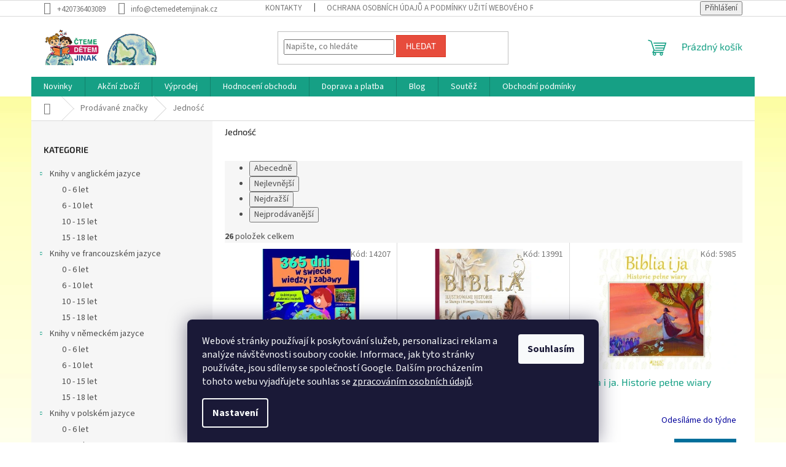

--- FILE ---
content_type: text/html; charset=utf-8
request_url: https://www.ctemedetemjinak.cz/znacka/jedno/
body_size: 23756
content:
<!doctype html><html lang="cs" dir="ltr" class="header-background-light external-fonts-loaded"><head><meta charset="utf-8" /><meta name="viewport" content="width=device-width,initial-scale=1" /><title>Jedność - Vše od Jedność na čtemeDĚTEMjinak.cz</title><link rel="preconnect" href="https://cdn.myshoptet.com" /><link rel="dns-prefetch" href="https://cdn.myshoptet.com" /><link rel="preload" href="https://cdn.myshoptet.com/prj/dist/master/cms/libs/jquery/jquery-1.11.3.min.js" as="script" /><link href="https://cdn.myshoptet.com/prj/dist/master/cms/templates/frontend_templates/shared/css/font-face/source-sans-3.css" rel="stylesheet"><link href="https://cdn.myshoptet.com/prj/dist/master/cms/templates/frontend_templates/shared/css/font-face/exo-2.css" rel="stylesheet"><link href="https://cdn.myshoptet.com/prj/dist/master/shop/dist/font-shoptet-11.css.62c94c7785ff2cea73b2.css" rel="stylesheet"><script>
dataLayer = [];
dataLayer.push({'shoptet' : {
    "pageId": -24,
    "pageType": "article",
    "currency": "CZK",
    "currencyInfo": {
        "decimalSeparator": ",",
        "exchangeRate": 1,
        "priceDecimalPlaces": 0,
        "symbol": "K\u010d",
        "symbolLeft": 0,
        "thousandSeparator": " "
    },
    "language": "cs",
    "projectId": 69927,
    "cartInfo": {
        "id": null,
        "freeShipping": false,
        "freeShippingFrom": 1200,
        "leftToFreeGift": {
            "formattedPrice": "0 K\u010d",
            "priceLeft": 0
        },
        "freeGift": false,
        "leftToFreeShipping": {
            "priceLeft": 1200,
            "dependOnRegion": 0,
            "formattedPrice": "1 200 K\u010d"
        },
        "discountCoupon": [],
        "getNoBillingShippingPrice": {
            "withoutVat": 0,
            "vat": 0,
            "withVat": 0
        },
        "cartItems": [],
        "taxMode": "ORDINARY"
    },
    "cart": [],
    "customer": {
        "priceRatio": 1,
        "priceListId": 1,
        "groupId": null,
        "registered": false,
        "mainAccount": false
    }
}});
dataLayer.push({'cookie_consent' : {
    "marketing": "denied",
    "analytics": "denied"
}});
document.addEventListener('DOMContentLoaded', function() {
    shoptet.consent.onAccept(function(agreements) {
        if (agreements.length == 0) {
            return;
        }
        dataLayer.push({
            'cookie_consent' : {
                'marketing' : (agreements.includes(shoptet.config.cookiesConsentOptPersonalisation)
                    ? 'granted' : 'denied'),
                'analytics': (agreements.includes(shoptet.config.cookiesConsentOptAnalytics)
                    ? 'granted' : 'denied')
            },
            'event': 'cookie_consent'
        });
    });
});
</script>
<meta property="og:type" content="website"><meta property="og:site_name" content="ctemedetemjinak.cz"><meta property="og:url" content="https://www.ctemedetemjinak.cz/znacka/jedno/"><meta property="og:title" content="Jedność - Vše od Jedność na čtemeDĚTEMjinak.cz"><meta name="author" content="čtemeDĚTEMjinak.cz"><meta name="web_author" content="Shoptet.cz"><meta name="dcterms.rightsHolder" content="www.ctemedetemjinak.cz"><meta name="robots" content="index,follow"><meta property="og:image" content="https://cdn.myshoptet.com/usr/www.ctemedetemjinak.cz/user/logos/logo_ctemedetemjinak_010.png?t=1769246615"><meta property="og:description" content="Jedność na čtemeDĚTEMjinak.cz Chceme nabízet tu nejlepší a nejkvalitnější literaturu, proto vybíráme ověřená nakladatelství."><meta name="description" content="Jedność na čtemeDĚTEMjinak.cz Chceme nabízet tu nejlepší a nejkvalitnější literaturu, proto vybíráme ověřená nakladatelství."><style>:root {--color-primary: #16a085;--color-primary-h: 168;--color-primary-s: 76%;--color-primary-l: 36%;--color-primary-hover: #0a9176;--color-primary-hover-h: 168;--color-primary-hover-s: 87%;--color-primary-hover-l: 30%;--color-secondary: #006f9b;--color-secondary-h: 197;--color-secondary-s: 100%;--color-secondary-l: 30%;--color-secondary-hover: #00639c;--color-secondary-hover-h: 202;--color-secondary-hover-s: 100%;--color-secondary-hover-l: 31%;--color-tertiary: #e74c3c;--color-tertiary-h: 6;--color-tertiary-s: 78%;--color-tertiary-l: 57%;--color-tertiary-hover: #d93621;--color-tertiary-hover-h: 7;--color-tertiary-hover-s: 74%;--color-tertiary-hover-l: 49%;--color-header-background: #ffffff;--template-font: "Source Sans 3";--template-headings-font: "Exo 2";--header-background-url: url("[data-uri]");--cookies-notice-background: #1A1937;--cookies-notice-color: #F8FAFB;--cookies-notice-button-hover: #f5f5f5;--cookies-notice-link-hover: #27263f;--templates-update-management-preview-mode-content: "Náhled aktualizací šablony je aktivní pro váš prohlížeč."}</style>
    
    <link href="https://cdn.myshoptet.com/prj/dist/master/shop/dist/main-11.less.5a24dcbbdabfd189c152.css" rel="stylesheet" />
                <link href="https://cdn.myshoptet.com/prj/dist/master/shop/dist/mobile-header-v1-11.less.1ee105d41b5f713c21aa.css" rel="stylesheet" />
    
<link rel="next" href="/znacka/jedno/strana-2/" />    <script>var shoptet = shoptet || {};</script>
    <script src="https://cdn.myshoptet.com/prj/dist/master/shop/dist/main-3g-header.js.05f199e7fd2450312de2.js"></script>
<!-- User include --><!-- project html code header -->
<style type="text/css">
h1 { font-size: 1.45rem }
</style>
<script type="text/javascript">
    window.smartlook||(function(d) {
    var o=smartlook=function(){ o.api.push(arguments)},s=d.getElementsByTagName('script')[0];
    var c=d.createElement('script');o.api=new Array();c.async=true;c.type='text/javascript';
    c.charset='utf-8';c.src='//rec.getsmartlook.com/bundle.js';s.parentNode.insertBefore(c,s);
    })(document);
    smartlook('init', '37846c6ee1184b7f455ff5689c8ee9605786031c');
</script>
<script type="text/javascript">$(document).ready(function(){ $('.delivery-time span').html('Odesíláme nejpozději'); });

</script> 

<style type="text/css">
	.site-msg.information { font-weight: 800; }
	.site-msg.information::after { background-color: #a80f0f; }
</style>


	
<!-- /User include --><link rel="shortcut icon" href="/favicon.ico" type="image/x-icon" /><link rel="canonical" href="https://www.ctemedetemjinak.cz/znacka/jedno/" /><style>/* custom background */@media (min-width: 992px) {body {background-position: top center;background-repeat: no-repeat;background-attachment: fixed;background-image: url('https://cdn.myshoptet.com/usr/www.ctemedetemjinak.cz/user/frontend_backgrounds/pozadi12.jpg');}}</style>    <!-- Global site tag (gtag.js) - Google Analytics -->
    <script async src="https://www.googletagmanager.com/gtag/js?id=UA-71525441-1"></script>
    <script>
        
        window.dataLayer = window.dataLayer || [];
        function gtag(){dataLayer.push(arguments);}
        

                    console.debug('default consent data');

            gtag('consent', 'default', {"ad_storage":"denied","analytics_storage":"denied","ad_user_data":"denied","ad_personalization":"denied","wait_for_update":500});
            dataLayer.push({
                'event': 'default_consent'
            });
        
        gtag('js', new Date());

                gtag('config', 'UA-71525441-1', { 'groups': "UA" });
        
        
                gtag('config', 'AW-940976881');
        
        
        
        
        
        
        
        
        
        
        
        
        
        
        
        
        
        
        document.addEventListener('DOMContentLoaded', function() {
            if (typeof shoptet.tracking !== 'undefined') {
                for (var id in shoptet.tracking.bannersList) {
                    gtag('event', 'view_promotion', {
                        "send_to": "UA",
                        "promotions": [
                            {
                                "id": shoptet.tracking.bannersList[id].id,
                                "name": shoptet.tracking.bannersList[id].name,
                                "position": shoptet.tracking.bannersList[id].position
                            }
                        ]
                    });
                }
            }

            shoptet.consent.onAccept(function(agreements) {
                if (agreements.length !== 0) {
                    console.debug('gtag consent accept');
                    var gtagConsentPayload =  {
                        'ad_storage': agreements.includes(shoptet.config.cookiesConsentOptPersonalisation)
                            ? 'granted' : 'denied',
                        'analytics_storage': agreements.includes(shoptet.config.cookiesConsentOptAnalytics)
                            ? 'granted' : 'denied',
                                                                                                'ad_user_data': agreements.includes(shoptet.config.cookiesConsentOptPersonalisation)
                            ? 'granted' : 'denied',
                        'ad_personalization': agreements.includes(shoptet.config.cookiesConsentOptPersonalisation)
                            ? 'granted' : 'denied',
                        };
                    console.debug('update consent data', gtagConsentPayload);
                    gtag('consent', 'update', gtagConsentPayload);
                    dataLayer.push(
                        { 'event': 'update_consent' }
                    );
                }
            });
        });
    </script>
</head><body class="desktop id--24 in-znacka template-11 type-manufacturer-detail multiple-columns-body columns-3 ums_forms_redesign--off ums_a11y_category_page--on ums_discussion_rating_forms--off ums_flags_display_unification--on ums_a11y_login--on mobile-header-version-1"><noscript>
    <style>
        #header {
            padding-top: 0;
            position: relative !important;
            top: 0;
        }
        .header-navigation {
            position: relative !important;
        }
        .overall-wrapper {
            margin: 0 !important;
        }
        body:not(.ready) {
            visibility: visible !important;
        }
    </style>
    <div class="no-javascript">
        <div class="no-javascript__title">Musíte změnit nastavení vašeho prohlížeče</div>
        <div class="no-javascript__text">Podívejte se na: <a href="https://www.google.com/support/bin/answer.py?answer=23852">Jak povolit JavaScript ve vašem prohlížeči</a>.</div>
        <div class="no-javascript__text">Pokud používáte software na blokování reklam, může být nutné povolit JavaScript z této stránky.</div>
        <div class="no-javascript__text">Děkujeme.</div>
    </div>
</noscript>

        <div id="fb-root"></div>
        <script>
            window.fbAsyncInit = function() {
                FB.init({
                    autoLogAppEvents : true,
                    xfbml            : true,
                    version          : 'v24.0'
                });
            };
        </script>
        <script async defer crossorigin="anonymous" src="https://connect.facebook.net/cs_CZ/sdk.js#xfbml=1&version=v24.0"></script>    <div class="siteCookies siteCookies--bottom siteCookies--dark js-siteCookies" role="dialog" data-testid="cookiesPopup" data-nosnippet>
        <div class="siteCookies__form">
            <div class="siteCookies__content">
                <div class="siteCookies__text">
                    Webové stránky používají k poskytování služeb, personalizaci reklam a analýze návštěvnosti soubory cookie. Informace, jak tyto stránky používáte, jsou sdíleny se společností Google. Dalším procházením tohoto webu vyjadřujete souhlas se <a href="https://www.ctemedetemjinak.cz/ochrana-osobnich-udaju/" target="_blank" rel="noopener noreferrer">zpracováním osobních údajů</a>.
                </div>
                <p class="siteCookies__links">
                    <button class="siteCookies__link js-cookies-settings" aria-label="Nastavení cookies" data-testid="cookiesSettings">Nastavení</button>
                </p>
            </div>
            <div class="siteCookies__buttonWrap">
                                <button class="siteCookies__button js-cookiesConsentSubmit" value="all" aria-label="Přijmout cookies" data-testid="buttonCookiesAccept">Souhlasím</button>
            </div>
        </div>
        <script>
            document.addEventListener("DOMContentLoaded", () => {
                const siteCookies = document.querySelector('.js-siteCookies');
                document.addEventListener("scroll", shoptet.common.throttle(() => {
                    const st = document.documentElement.scrollTop;
                    if (st > 1) {
                        siteCookies.classList.add('siteCookies--scrolled');
                    } else {
                        siteCookies.classList.remove('siteCookies--scrolled');
                    }
                }, 100));
            });
        </script>
    </div>
<a href="#content" class="skip-link sr-only">Přejít na obsah</a><div class="overall-wrapper"><div class="user-action"><div class="container">
    <div class="user-action-in">
                    <div id="login" class="user-action-login popup-widget login-widget" role="dialog" aria-labelledby="loginHeading">
        <div class="popup-widget-inner">
                            <h2 id="loginHeading">Přihlášení k vašemu účtu</h2><div id="customerLogin"><form action="/action/Customer/Login/" method="post" id="formLoginIncluded" class="csrf-enabled formLogin" data-testid="formLogin"><input type="hidden" name="referer" value="" /><div class="form-group"><div class="input-wrapper email js-validated-element-wrapper no-label"><input type="email" name="email" class="form-control" autofocus placeholder="E-mailová adresa (např. jan@novak.cz)" data-testid="inputEmail" autocomplete="email" required /></div></div><div class="form-group"><div class="input-wrapper password js-validated-element-wrapper no-label"><input type="password" name="password" class="form-control" placeholder="Heslo" data-testid="inputPassword" autocomplete="current-password" required /><span class="no-display">Nemůžete vyplnit toto pole</span><input type="text" name="surname" value="" class="no-display" /></div></div><div class="form-group"><div class="login-wrapper"><button type="submit" class="btn btn-secondary btn-text btn-login" data-testid="buttonSubmit">Přihlásit se</button><div class="password-helper"><a href="/registrace/" data-testid="signup" rel="nofollow">Nová registrace</a><a href="/klient/zapomenute-heslo/" rel="nofollow">Zapomenuté heslo</a></div></div></div><div class="social-login-buttons"><div class="social-login-buttons-divider"><span>nebo</span></div><div class="form-group"><a href="/action/Social/login/?provider=Facebook" class="login-btn facebook" rel="nofollow"><span class="login-facebook-icon"></span><strong>Přihlásit se přes Facebook</strong></a></div></div></form>
</div>                    </div>
    </div>

                            <div id="cart-widget" class="user-action-cart popup-widget cart-widget loader-wrapper" data-testid="popupCartWidget" role="dialog" aria-hidden="true">
    <div class="popup-widget-inner cart-widget-inner place-cart-here">
        <div class="loader-overlay">
            <div class="loader"></div>
        </div>
    </div>

    <div class="cart-widget-button">
        <a href="/kosik/" class="btn btn-conversion" id="continue-order-button" rel="nofollow" data-testid="buttonNextStep">Pokračovat do košíku</a>
    </div>
</div>
            </div>
</div>
</div><div class="top-navigation-bar" data-testid="topNavigationBar">

    <div class="container">

        <div class="top-navigation-contacts">
            <strong>Zákaznická podpora:</strong><a href="tel:+420736403089" class="project-phone" aria-label="Zavolat na +420736403089" data-testid="contactboxPhone"><span>+420736403089</span></a><a href="mailto:info@ctemedetemjinak.cz" class="project-email" data-testid="contactboxEmail"><span>info@ctemedetemjinak.cz</span></a>        </div>

                            <div class="top-navigation-menu">
                <div class="top-navigation-menu-trigger"></div>
                <ul class="top-navigation-bar-menu">
                                            <li class="top-navigation-menu-item-29">
                            <a href="/kontakty/">Kontakty</a>
                        </li>
                                            <li class="top-navigation-menu-item-803">
                            <a href="/ochrana-osobnich-udaju/">Ochrana osobních údajů  a podmínky užití webového rozhraní</a>
                        </li>
                                            <li class="top-navigation-menu-item-739">
                            <a href="/reklamacni-rad/">Reklamační řád </a>
                        </li>
                                            <li class="top-navigation-menu-item-819">
                            <a href="/formular-pro-odstoupeni-od-smlouvy/">Formulář pro odstoupení od smlouvy</a>
                        </li>
                                            <li class="top-navigation-menu-item-736">
                            <a href="/o-nas/">O nás</a>
                        </li>
                                            <li class="top-navigation-menu-item-27">
                            <a href="/jak-nakupovat/">Jak nakupovat</a>
                        </li>
                                    </ul>
                <ul class="top-navigation-bar-menu-helper"></ul>
            </div>
        
        <div class="top-navigation-tools">
            <div class="responsive-tools">
                <a href="#" class="toggle-window" data-target="search" aria-label="Hledat" data-testid="linkSearchIcon"></a>
                                                            <a href="#" class="toggle-window" data-target="login"></a>
                                                    <a href="#" class="toggle-window" data-target="navigation" aria-label="Menu" data-testid="hamburgerMenu"></a>
            </div>
                        <button class="top-nav-button top-nav-button-login toggle-window" type="button" data-target="login" aria-haspopup="dialog" aria-controls="login" aria-expanded="false" data-testid="signin"><span>Přihlášení</span></button>        </div>

    </div>

</div>
<header id="header"><div class="container navigation-wrapper">
    <div class="header-top">
        <div class="site-name-wrapper">
            <div class="site-name"><a href="/" data-testid="linkWebsiteLogo"><img src="https://cdn.myshoptet.com/usr/www.ctemedetemjinak.cz/user/logos/logo_ctemedetemjinak_010.png" alt="čtemeDĚTEMjinak.cz" fetchpriority="low" /></a></div>        </div>
        <div class="search" itemscope itemtype="https://schema.org/WebSite">
            <meta itemprop="headline" content="Prodávané značky"/><meta itemprop="url" content="https://www.ctemedetemjinak.cz"/><meta itemprop="text" content="Jedność na čtemeDĚTEMjinak.cz Chceme nabízet tu nejlepší a nejkvalitnější literaturu, proto vybíráme ověřená nakladatelství."/>            <form action="/action/ProductSearch/prepareString/" method="post"
    id="formSearchForm" class="search-form compact-form js-search-main"
    itemprop="potentialAction" itemscope itemtype="https://schema.org/SearchAction" data-testid="searchForm">
    <fieldset>
        <meta itemprop="target"
            content="https://www.ctemedetemjinak.cz/vyhledavani/?string={string}"/>
        <input type="hidden" name="language" value="cs"/>
        
            
<input
    type="search"
    name="string"
        class="query-input form-control search-input js-search-input"
    placeholder="Napište, co hledáte"
    autocomplete="off"
    required
    itemprop="query-input"
    aria-label="Vyhledávání"
    data-testid="searchInput"
>
            <button type="submit" class="btn btn-default" data-testid="searchBtn">Hledat</button>
        
    </fieldset>
</form>
        </div>
        <div class="navigation-buttons">
                
    <a href="/kosik/" class="btn btn-icon toggle-window cart-count" data-target="cart" data-hover="true" data-redirect="true" data-testid="headerCart" rel="nofollow" aria-haspopup="dialog" aria-expanded="false" aria-controls="cart-widget">
        
                <span class="sr-only">Nákupní košík</span>
        
            <span class="cart-price visible-lg-inline-block" data-testid="headerCartPrice">
                                    Prázdný košík                            </span>
        
    
            </a>
        </div>
    </div>
    <nav id="navigation" aria-label="Hlavní menu" data-collapsible="true"><div class="navigation-in menu"><ul class="menu-level-1" role="menubar" data-testid="headerMenuItems"><li class="menu-item-773" role="none"><a href="/novinky/" data-testid="headerMenuItem" role="menuitem" aria-expanded="false"><b>Novinky</b></a></li>
<li class="menu-item-776" role="none"><a href="/akcni-zbozi/" data-testid="headerMenuItem" role="menuitem" aria-expanded="false"><b>Akční zboží</b></a></li>
<li class="menu-item-782" role="none"><a href="/vyprodej/" data-testid="headerMenuItem" role="menuitem" aria-expanded="false"><b>Výprodej</b></a></li>
<li class="menu-item--51" role="none"><a href="/hodnoceni-obchodu/" data-testid="headerMenuItem" role="menuitem" aria-expanded="false"><b>Hodnocení obchodu</b></a></li>
<li class="menu-item-805" role="none"><a href="/doprava-a-platba/" data-testid="headerMenuItem" role="menuitem" aria-expanded="false"><b>Doprava a platba</b></a></li>
<li class="menu-item-813" role="none"><a href="/blog/" data-testid="headerMenuItem" role="menuitem" aria-expanded="false"><b>Blog</b></a></li>
<li class="menu-item-750" role="none"><a href="/soutez/" data-testid="headerMenuItem" role="menuitem" aria-expanded="false"><b>Soutěž</b></a></li>
<li class="menu-item-39" role="none"><a href="/obchodni-podminky/" data-testid="headerMenuItem" role="menuitem" aria-expanded="false"><b>Obchodní podmínky</b></a></li>
<li class="appended-category menu-item-711 ext" role="none"><a href="/anglicka-literatura/"><b>Knihy v anglickém jazyce</b><span class="submenu-arrow" role="menuitem"></span></a><ul class="menu-level-2 menu-level-2-appended" role="menu"><li class="menu-item-712" role="none"><a href="/0-6/" data-testid="headerMenuItem" role="menuitem"><span>0 - 6 let</span></a></li><li class="menu-item-713" role="none"><a href="/6-10/" data-testid="headerMenuItem" role="menuitem"><span>6 - 10 let</span></a></li><li class="menu-item-714" role="none"><a href="/10-15/" data-testid="headerMenuItem" role="menuitem"><span>10 - 15 let</span></a></li><li class="menu-item-715" role="none"><a href="/15-18/" data-testid="headerMenuItem" role="menuitem"><span>15 - 18 let</span></a></li></ul></li><li class="appended-category menu-item-691 ext" role="none"><a href="/francouzska-literatura/"><b>Knihy ve francouzském jazyce</b><span class="submenu-arrow" role="menuitem"></span></a><ul class="menu-level-2 menu-level-2-appended" role="menu"><li class="menu-item-728" role="none"><a href="/0-6-5/" data-testid="headerMenuItem" role="menuitem"><span>0 - 6 let</span></a></li><li class="menu-item-729" role="none"><a href="/6-10-5/" data-testid="headerMenuItem" role="menuitem"><span>6 - 10 let</span></a></li><li class="menu-item-730" role="none"><a href="/10-15-5/" data-testid="headerMenuItem" role="menuitem"><span>10 - 15 let</span></a></li><li class="menu-item-731" role="none"><a href="/15-18-5/" data-testid="headerMenuItem" role="menuitem"><span>15 - 18 let</span></a></li></ul></li><li class="appended-category menu-item-688 ext" role="none"><a href="/nemecka-literatura/"><b>Knihy v německém jazyce</b><span class="submenu-arrow" role="menuitem"></span></a><ul class="menu-level-2 menu-level-2-appended" role="menu"><li class="menu-item-716" role="none"><a href="/0-6-2/" data-testid="headerMenuItem" role="menuitem"><span>0 - 6 let</span></a></li><li class="menu-item-717" role="none"><a href="/6-10-2/" data-testid="headerMenuItem" role="menuitem"><span>6 - 10 let</span></a></li><li class="menu-item-718" role="none"><a href="/10-15-2/" data-testid="headerMenuItem" role="menuitem"><span>10 - 15 let</span></a></li><li class="menu-item-719" role="none"><a href="/15-18-2/" data-testid="headerMenuItem" role="menuitem"><span>15 - 18 let</span></a></li></ul></li><li class="appended-category menu-item-689 ext" role="none"><a href="/polska-literatura/"><b>Knihy v polském jazyce</b><span class="submenu-arrow" role="menuitem"></span></a><ul class="menu-level-2 menu-level-2-appended" role="menu"><li class="menu-item-720" role="none"><a href="/0-6-3/" data-testid="headerMenuItem" role="menuitem"><span>0 - 6 let</span></a></li><li class="menu-item-721" role="none"><a href="/6-10-3/" data-testid="headerMenuItem" role="menuitem"><span>6 - 10 let</span></a></li><li class="menu-item-722" role="none"><a href="/10-15-3/" data-testid="headerMenuItem" role="menuitem"><span>10 - 15 let</span></a></li><li class="menu-item-723" role="none"><a href="/15-18-3/" data-testid="headerMenuItem" role="menuitem"><span>15 - 18 let</span></a></li></ul></li><li class="appended-category menu-item-690 ext" role="none"><a href="/ruska-literatura/"><b>Knihy v ruském jazyce</b><span class="submenu-arrow" role="menuitem"></span></a><ul class="menu-level-2 menu-level-2-appended" role="menu"><li class="menu-item-724" role="none"><a href="/0-6-4/" data-testid="headerMenuItem" role="menuitem"><span>0 - 6 let</span></a></li><li class="menu-item-725" role="none"><a href="/6-10-4/" data-testid="headerMenuItem" role="menuitem"><span>6 - 10 let</span></a></li><li class="menu-item-726" role="none"><a href="/10-15-4/" data-testid="headerMenuItem" role="menuitem"><span>10 - 15 let</span></a></li><li class="menu-item-727" role="none"><a href="/15-18-4/" data-testid="headerMenuItem" role="menuitem"><span>15 - 18 let</span></a></li></ul></li><li class="appended-category menu-item-692 ext" role="none"><a href="/spanelska-literatura/"><b>Knihy ve španělském jazyce</b><span class="submenu-arrow" role="menuitem"></span></a><ul class="menu-level-2 menu-level-2-appended" role="menu"><li class="menu-item-732" role="none"><a href="/0-6-6/" data-testid="headerMenuItem" role="menuitem"><span>0 - 6 let</span></a></li><li class="menu-item-733" role="none"><a href="/6-10-6/" data-testid="headerMenuItem" role="menuitem"><span>6 - 10 let</span></a></li><li class="menu-item-734" role="none"><a href="/10-15-6/" data-testid="headerMenuItem" role="menuitem"><span>10 - 15 let</span></a></li><li class="menu-item-735" role="none"><a href="/15-18-6/" data-testid="headerMenuItem" role="menuitem"><span>15 - 18 let</span></a></li></ul></li><li class="appended-category menu-item-831 ext" role="none"><a href="/dalsi-jazyky/"><b>Knihy v dalších jazycích</b><span class="submenu-arrow" role="menuitem"></span></a><ul class="menu-level-2 menu-level-2-appended" role="menu"><li class="menu-item-846" role="none"><a href="/italske/" data-testid="headerMenuItem" role="menuitem"><span>Knihy v italštině</span></a></li><li class="menu-item-851" role="none"><a href="/turecke/" data-testid="headerMenuItem" role="menuitem"><span>Knihy v turečtině</span></a></li><li class="menu-item-937" role="none"><a href="/knihy-v-ukrajinstine/" data-testid="headerMenuItem" role="menuitem"><span>Knihy v ukrajinštině</span></a></li></ul></li><li class="appended-category menu-item-767" role="none"><a href="/darkovy-poukaz/"><b>Dárkový poukaz</b></a></li><li class="appended-category menu-item-857" role="none"><a href="/pouzite-knihy/"><b>Knihy s lehkým poškozením</b></a></li><li class="appended-category menu-item-929" role="none"><a href="/pomoc-potrebnym/"><b>Pomoc potřebným</b></a></li><li class="appended-category menu-item-933" role="none"><a href="/2-1-zdarma/"><b>2 + 1 zdarma</b></a></li></ul>
    <ul class="navigationActions" role="menu">
                            <li role="none">
                                    <a href="/login/?backTo=%2Fznacka%2Fjedno%2F" rel="nofollow" data-testid="signin" role="menuitem"><span>Přihlášení</span></a>
                            </li>
                        </ul>
</div><span class="navigation-close"></span></nav><div class="menu-helper" data-testid="hamburgerMenu"><span>Více</span></div>
</div></header><!-- / header -->


                    <div class="container breadcrumbs-wrapper">
            <div class="breadcrumbs navigation-home-icon-wrapper" itemscope itemtype="https://schema.org/BreadcrumbList">
                                                                            <span id="navigation-first" data-basetitle="čtemeDĚTEMjinak.cz" itemprop="itemListElement" itemscope itemtype="https://schema.org/ListItem">
                <a href="/" itemprop="item" class="navigation-home-icon"><span class="sr-only" itemprop="name">Domů</span></a>
                <span class="navigation-bullet">/</span>
                <meta itemprop="position" content="1" />
            </span>
                                <span id="navigation-1" itemprop="itemListElement" itemscope itemtype="https://schema.org/ListItem">
                <a href="/znacka/" itemprop="item" data-testid="breadcrumbsSecondLevel"><span itemprop="name">Prodávané značky</span></a>
                <span class="navigation-bullet">/</span>
                <meta itemprop="position" content="2" />
            </span>
                                            <span id="navigation-2" itemprop="itemListElement" itemscope itemtype="https://schema.org/ListItem" data-testid="breadcrumbsLastLevel">
                <meta itemprop="item" content="https://www.ctemedetemjinak.cz/znacka/jedno/" />
                <meta itemprop="position" content="3" />
                <span itemprop="name" data-title="Jedność">Jedność</span>
            </span>
            </div>
        </div>
    
<div id="content-wrapper" class="container content-wrapper">
    
    <div class="content-wrapper-in">
                                                <aside class="sidebar sidebar-left"  data-testid="sidebarMenu">
                                                                                                <div class="sidebar-inner">
                                                                                                                                <div class="box box-bg-variant box-categories">    <div class="skip-link__wrapper">
        <span id="categories-start" class="skip-link__target js-skip-link__target sr-only" tabindex="-1">&nbsp;</span>
        <a href="#categories-end" class="skip-link skip-link--start sr-only js-skip-link--start">Přeskočit kategorie</a>
    </div>

<h4>Kategorie</h4>


<div id="categories"><div class="categories cat-01 expandable expanded" id="cat-711"><div class="topic"><a href="/anglicka-literatura/">Knihy v anglickém jazyce<span class="cat-trigger">&nbsp;</span></a></div>

                    <ul class=" expanded">
                                        <li >
                <a href="/0-6/">
                    0 - 6 let
                                    </a>
                                                                </li>
                                <li >
                <a href="/6-10/">
                    6 - 10 let
                                    </a>
                                                                </li>
                                <li >
                <a href="/10-15/">
                    10 - 15 let
                                    </a>
                                                                </li>
                                <li >
                <a href="/15-18/">
                    15 - 18 let
                                    </a>
                                                                </li>
                </ul>
    </div><div class="categories cat-02 expandable expanded" id="cat-691"><div class="topic"><a href="/francouzska-literatura/">Knihy ve francouzském jazyce<span class="cat-trigger">&nbsp;</span></a></div>

                    <ul class=" expanded">
                                        <li >
                <a href="/0-6-5/">
                    0 - 6 let
                                    </a>
                                                                </li>
                                <li >
                <a href="/6-10-5/">
                    6 - 10 let
                                    </a>
                                                                </li>
                                <li >
                <a href="/10-15-5/">
                    10 - 15 let
                                    </a>
                                                                </li>
                                <li >
                <a href="/15-18-5/">
                    15 - 18 let
                                    </a>
                                                                </li>
                </ul>
    </div><div class="categories cat-01 expandable expanded" id="cat-688"><div class="topic"><a href="/nemecka-literatura/">Knihy v německém jazyce<span class="cat-trigger">&nbsp;</span></a></div>

                    <ul class=" expanded">
                                        <li >
                <a href="/0-6-2/">
                    0 - 6 let
                                    </a>
                                                                </li>
                                <li >
                <a href="/6-10-2/">
                    6 - 10 let
                                    </a>
                                                                </li>
                                <li >
                <a href="/10-15-2/">
                    10 - 15 let
                                    </a>
                                                                </li>
                                <li >
                <a href="/15-18-2/">
                    15 - 18 let
                                    </a>
                                                                </li>
                </ul>
    </div><div class="categories cat-02 expandable expanded" id="cat-689"><div class="topic"><a href="/polska-literatura/">Knihy v polském jazyce<span class="cat-trigger">&nbsp;</span></a></div>

                    <ul class=" expanded">
                                        <li >
                <a href="/0-6-3/">
                    0 - 6 let
                                    </a>
                                                                </li>
                                <li >
                <a href="/6-10-3/">
                    6 - 10 let
                                    </a>
                                                                </li>
                                <li >
                <a href="/10-15-3/">
                    10 - 15 let
                                    </a>
                                                                </li>
                                <li >
                <a href="/15-18-3/">
                    15 - 18 let
                                    </a>
                                                                </li>
                </ul>
    </div><div class="categories cat-01 expandable expanded" id="cat-690"><div class="topic"><a href="/ruska-literatura/">Knihy v ruském jazyce<span class="cat-trigger">&nbsp;</span></a></div>

                    <ul class=" expanded">
                                        <li >
                <a href="/0-6-4/">
                    0 - 6 let
                                    </a>
                                                                </li>
                                <li >
                <a href="/6-10-4/">
                    6 - 10 let
                                    </a>
                                                                </li>
                                <li >
                <a href="/10-15-4/">
                    10 - 15 let
                                    </a>
                                                                </li>
                                <li >
                <a href="/15-18-4/">
                    15 - 18 let
                                    </a>
                                                                </li>
                </ul>
    </div><div class="categories cat-02 expandable expanded" id="cat-692"><div class="topic"><a href="/spanelska-literatura/">Knihy ve španělském jazyce<span class="cat-trigger">&nbsp;</span></a></div>

                    <ul class=" expanded">
                                        <li >
                <a href="/0-6-6/">
                    0 - 6 let
                                    </a>
                                                                </li>
                                <li >
                <a href="/6-10-6/">
                    6 - 10 let
                                    </a>
                                                                </li>
                                <li >
                <a href="/10-15-6/">
                    10 - 15 let
                                    </a>
                                                                </li>
                                <li >
                <a href="/15-18-6/">
                    15 - 18 let
                                    </a>
                                                                </li>
                </ul>
    </div><div class="categories cat-01 expandable expanded" id="cat-831"><div class="topic"><a href="/dalsi-jazyky/">Knihy v dalších jazycích<span class="cat-trigger">&nbsp;</span></a></div>

                    <ul class=" expanded">
                                        <li >
                <a href="/italske/">
                    Knihy v italštině
                                    </a>
                                                                </li>
                                <li >
                <a href="/turecke/">
                    Knihy v turečtině
                                    </a>
                                                                </li>
                                <li >
                <a href="/knihy-v-ukrajinstine/">
                    Knihy v ukrajinštině
                                    </a>
                                                                </li>
                </ul>
    </div><div class="categories cat-02 expanded" id="cat-767"><div class="topic"><a href="/darkovy-poukaz/">Dárkový poukaz<span class="cat-trigger">&nbsp;</span></a></div></div><div class="categories cat-01 expanded" id="cat-773"><div class="topic"><a href="/novinky/">Novinky<span class="cat-trigger">&nbsp;</span></a></div></div><div class="categories cat-02 expanded" id="cat-776"><div class="topic"><a href="/akcni-zbozi/">Akční zboží<span class="cat-trigger">&nbsp;</span></a></div></div><div class="categories cat-01 expanded" id="cat-782"><div class="topic"><a href="/vyprodej/">Výprodej<span class="cat-trigger">&nbsp;</span></a></div></div><div class="categories cat-02 expanded" id="cat-857"><div class="topic"><a href="/pouzite-knihy/">Knihy s lehkým poškozením<span class="cat-trigger">&nbsp;</span></a></div></div><div class="categories cat-01 expanded" id="cat-929"><div class="topic"><a href="/pomoc-potrebnym/">Pomoc potřebným<span class="cat-trigger">&nbsp;</span></a></div></div><div class="categories cat-02 expanded" id="cat-933"><div class="topic"><a href="/2-1-zdarma/">2 + 1 zdarma<span class="cat-trigger">&nbsp;</span></a></div></div>        </div>

    <div class="skip-link__wrapper">
        <a href="#categories-start" class="skip-link skip-link--end sr-only js-skip-link--end" tabindex="-1" hidden>Přeskočit kategorie</a>
        <span id="categories-end" class="skip-link__target js-skip-link__target sr-only" tabindex="-1">&nbsp;</span>
    </div>
</div>
                                                                                                            <div class="box box-bg-default box-sm box-topProducts">        <div class="top-products-wrapper js-top10" >
        <h4><span>Top 10 produktů</span></h4>
        <ol class="top-products">
                            <li class="display-image">
                                            <a href="/0-6-3/kogucik-spioszek/" class="top-products-image">
                            <img src="data:image/svg+xml,%3Csvg%20width%3D%22100%22%20height%3D%22100%22%20xmlns%3D%22http%3A%2F%2Fwww.w3.org%2F2000%2Fsvg%22%3E%3C%2Fsvg%3E" alt="Kogucik śpioszek" width="100" height="100"  data-src="https://cdn.myshoptet.com/usr/www.ctemedetemjinak.cz/user/shop/related/21964_kogucik-spioszek.jpg?66e59a82" fetchpriority="low" />
                        </a>
                                        <a href="/0-6-3/kogucik-spioszek/" class="top-products-content">
                        <span class="top-products-name">  Kogucik śpioszek</span>
                        
                                                        <strong>
                                56 Kč
                                    

                            </strong>
                                                    
                    </a>
                </li>
                            <li class="display-image">
                                            <a href="/6-10-3/ufoludek/" class="top-products-image">
                            <img src="data:image/svg+xml,%3Csvg%20width%3D%22100%22%20height%3D%22100%22%20xmlns%3D%22http%3A%2F%2Fwww.w3.org%2F2000%2Fsvg%22%3E%3C%2Fsvg%3E" alt="Ufoludek" width="100" height="100"  data-src="https://cdn.myshoptet.com/usr/www.ctemedetemjinak.cz/user/shop/related/21843-1_ufoludek.jpg?66a20682" fetchpriority="low" />
                        </a>
                                        <a href="/6-10-3/ufoludek/" class="top-products-content">
                        <span class="top-products-name">  Ufoludek</span>
                        
                                                        <strong>
                                128 Kč
                                    

                            </strong>
                                                    
                    </a>
                </li>
                            <li class="display-image">
                                            <a href="/0-6-3/dziekuje/" class="top-products-image">
                            <img src="data:image/svg+xml,%3Csvg%20width%3D%22100%22%20height%3D%22100%22%20xmlns%3D%22http%3A%2F%2Fwww.w3.org%2F2000%2Fsvg%22%3E%3C%2Fsvg%3E" alt="dziekuje jak dobrze miec sasiadow bonilla rocio b9788327106056" width="100" height="100"  data-src="https://cdn.myshoptet.com/usr/www.ctemedetemjinak.cz/user/shop/related/22212_dziekuje-jak-dobrze-miec-sasiadow-bonilla-rocio-b9788327106056.jpg?67b5e305" fetchpriority="low" />
                        </a>
                                        <a href="/0-6-3/dziekuje/" class="top-products-content">
                        <span class="top-products-name">  Dziękuję! <span class="product-appendix"> Jak dobrze mieć sąsiadów Książka o wspólnocie i o tym, żeby nie oceniać po pozorach</span></span>
                        
                                                        <strong>
                                322 Kč
                                    

                            </strong>
                                                    
                    </a>
                </li>
                            <li class="display-image">
                                            <a href="/0-6-3/dobranoc--pchly-na-noc/" class="top-products-image">
                            <img src="data:image/svg+xml,%3Csvg%20width%3D%22100%22%20height%3D%22100%22%20xmlns%3D%22http%3A%2F%2Fwww.w3.org%2F2000%2Fsvg%22%3E%3C%2Fsvg%3E" alt="dobranoc pchly na noc berg esther b9788381443852" width="100" height="100"  data-src="https://cdn.myshoptet.com/usr/www.ctemedetemjinak.cz/user/shop/related/22197_dobranoc-pchly-na-noc-berg-esther-b9788381443852.jpg?67a1b87c" fetchpriority="low" />
                        </a>
                                        <a href="/0-6-3/dobranoc--pchly-na-noc/" class="top-products-content">
                        <span class="top-products-name">  Dobranoc, pchły na noc!</span>
                        
                                                        <strong>
                                187 Kč
                                    

                            </strong>
                                                    
                    </a>
                </li>
                            <li class="display-image">
                                            <a href="/0-6-3/bal-dla-wielkiego-debu--czyli-zamieszanie-na-polanie/" class="top-products-image">
                            <img src="data:image/svg+xml,%3Csvg%20width%3D%22100%22%20height%3D%22100%22%20xmlns%3D%22http%3A%2F%2Fwww.w3.org%2F2000%2Fsvg%22%3E%3C%2Fsvg%3E" alt="bal dla wielkiego debu czyli zamieszanie na polanie piercey rachel hartas freya b9788310140364" width="100" height="100"  data-src="https://cdn.myshoptet.com/usr/www.ctemedetemjinak.cz/user/shop/related/22191_bal-dla-wielkiego-debu-czyli-zamieszanie-na-polanie-piercey-rachel-hartas-freya-b9788310140364.jpg?67989141" fetchpriority="low" />
                        </a>
                                        <a href="/0-6-3/bal-dla-wielkiego-debu--czyli-zamieszanie-na-polanie/" class="top-products-content">
                        <span class="top-products-name">  Bal dla wielkiego dębu, czyli zamieszanie na polanie</span>
                        
                                                        <strong>
                                332 Kč
                                    

                            </strong>
                                                    
                    </a>
                </li>
                            <li class="display-image">
                                            <a href="/6-10/a-forever-home-for-fluffy/" class="top-products-image">
                            <img src="data:image/svg+xml,%3Csvg%20width%3D%22100%22%20height%3D%22100%22%20xmlns%3D%22http%3A%2F%2Fwww.w3.org%2F2000%2Fsvg%22%3E%3C%2Fsvg%3E" alt="A Forever Home for Fluffy" width="100" height="100"  data-src="https://cdn.myshoptet.com/usr/www.ctemedetemjinak.cz/user/shop/related/22039_a-forever-home-for-fluffy.jpg?670d225f" fetchpriority="low" />
                        </a>
                                        <a href="/6-10/a-forever-home-for-fluffy/" class="top-products-content">
                        <span class="top-products-name">  A Forever Home for Fluffy</span>
                        
                                                        <strong>
                                269 Kč
                                    

                            </strong>
                                                    
                    </a>
                </li>
                            <li class="display-image">
                                            <a href="/0-6/all-your-tomorrows/" class="top-products-image">
                            <img src="data:image/svg+xml,%3Csvg%20width%3D%22100%22%20height%3D%22100%22%20xmlns%3D%22http%3A%2F%2Fwww.w3.org%2F2000%2Fsvg%22%3E%3C%2Fsvg%3E" alt="All Your Tomorrows" width="100" height="100"  data-src="https://cdn.myshoptet.com/usr/www.ctemedetemjinak.cz/user/shop/related/21625_all-your-tomorrows.jpg?66a20682" fetchpriority="low" />
                        </a>
                                        <a href="/0-6/all-your-tomorrows/" class="top-products-content">
                        <span class="top-products-name">  All Your Tomorrows</span>
                        
                                                        <strong>
                                547 Kč
                                    

                            </strong>
                                                    
                    </a>
                </li>
                            <li class="display-image">
                                            <a href="/15-18-3/polish-phrase-book/" class="top-products-image">
                            <img src="data:image/svg+xml,%3Csvg%20width%3D%22100%22%20height%3D%22100%22%20xmlns%3D%22http%3A%2F%2Fwww.w3.org%2F2000%2Fsvg%22%3E%3C%2Fsvg%3E" alt="Polish Phrase Book" width="100" height="100"  data-src="https://cdn.myshoptet.com/usr/www.ctemedetemjinak.cz/user/shop/related/21567-1_polish-phrase-book.jpg?66a20682" fetchpriority="low" />
                        </a>
                                        <a href="/15-18-3/polish-phrase-book/" class="top-products-content">
                        <span class="top-products-name">  Polish Phrase Book</span>
                        
                                                        <strong>
                                270 Kč
                                    

                            </strong>
                                                    
                    </a>
                </li>
                            <li class="display-image">
                                            <a href="/15-18-2/star-wars--entdecke-den-yoda-in-dir/" class="top-products-image">
                            <img src="data:image/svg+xml,%3Csvg%20width%3D%22100%22%20height%3D%22100%22%20xmlns%3D%22http%3A%2F%2Fwww.w3.org%2F2000%2Fsvg%22%3E%3C%2Fsvg%3E" alt="Star Wars™ Entdecke den Yoda in dir" width="100" height="100"  data-src="https://cdn.myshoptet.com/usr/www.ctemedetemjinak.cz/user/shop/related/21349_star-wars--entdecke-den-yoda-in-dir.jpg?66a20682" fetchpriority="low" />
                        </a>
                                        <a href="/15-18-2/star-wars--entdecke-den-yoda-in-dir/" class="top-products-content">
                        <span class="top-products-name">  Star Wars™ Entdecke den Yoda in dir <span class="product-appendix"> Innere Harmonie mit Tipps aus einer weit, weit entfernten Galaxis</span></span>
                        
                                                        <strong>
                                358 Kč
                                    

                            </strong>
                                                    
                    </a>
                </li>
                            <li class="display-image">
                                            <a href="/0-6/monsters/" class="top-products-image">
                            <img src="data:image/svg+xml,%3Csvg%20width%3D%22100%22%20height%3D%22100%22%20xmlns%3D%22http%3A%2F%2Fwww.w3.org%2F2000%2Fsvg%22%3E%3C%2Fsvg%3E" alt="Monsters" width="100" height="100"  data-src="https://cdn.myshoptet.com/usr/www.ctemedetemjinak.cz/user/shop/related/20950_monsters.jpg?66a20682" fetchpriority="low" />
                        </a>
                                        <a href="/0-6/monsters/" class="top-products-content">
                        <span class="top-products-name">  Monsters <span class="product-appendix"> Pop-Up Peekaboo!</span></span>
                        
                                                        <strong>
                                348 Kč
                                    

                            </strong>
                                                    
                    </a>
                </li>
                    </ol>
    </div>
</div>
                                                                                                                                    <div class="box box-bg-variant box-sm box-facebook">            <div id="facebookWidget">
            <h4><span>Facebook</span></h4>
                <div id="fb-widget-wrap">
        <div class="fb-page"
             data-href="http://www.facebook.com/www.ctemedetemjinak.cz/"
             data-width="191"
             data-height="398"
             data-hide-cover="false"
             data-show-facepile="true"
             data-show-posts="true">
            <blockquote cite="http://www.facebook.com/www.ctemedetemjinak.cz/" class="fb-xfbml-parse-ignore">
                <a href="http://www.facebook.com/www.ctemedetemjinak.cz/">čtemeDĚTEMjinak.cz</a>
            </blockquote>
        </div>
    </div>

    <script>
        (function () {
            var isInstagram = /Instagram/i.test(navigator.userAgent || "");

            if (isInstagram) {
                var wrap = document.getElementById("fb-widget-wrap");
                if (wrap) {
                    wrap.innerHTML =
                        '<a href="http://www.facebook.com/www.ctemedetemjinak.cz/" target="_blank" rel="noopener noreferrer" class="btn btn-secondary">' +
                        'Facebook' +
                        '</a>';
                }
            }
        })();
    </script>

        </div>
    </div>
                                                                                                            <div class="box box-bg-default box-sm box-toplist">    <div id="toplist">
        <h4><span>Toplist</span></h4>
        <div class="text-center">
            
<script><!--
document.write ('<img src="https://toplist.cz/count.asp?id=1712387&amp;logo=mc&amp;http='+escape(document.referrer)+'&amp;wi='+escape(window.screen.width)+'&amp;he='+escape(window.screen.height)+'&amp;cd='+escape(window.screen.colorDepth)+'&amp;t='+escape(document.title)+'" width="88" height="60" style="border:0" alt="TOPlist" />');
//--></script><noscript><div><img src="https://toplist.cz/count.asp?id=1712387&amp;logo=mc" style="border:0" alt="TOPlist" width="88" height="60" /></div></noscript>

        </div>
    </div>
</div>
                                                                                                            <div class="box box-bg-variant box-sm box-articles">            <h4><span>Informace pro vás</span></h4>
    <ul>
                    <li><a href="/kontakty/">Kontakty</a></li>
                    <li><a href="/ochrana-osobnich-udaju/">Ochrana osobních údajů  a podmínky užití webového rozhraní</a></li>
                    <li><a href="/reklamacni-rad/">Reklamační řád </a></li>
                    <li><a href="/formular-pro-odstoupeni-od-smlouvy/">Formulář pro odstoupení od smlouvy</a></li>
                    <li><a href="/o-nas/">O nás</a></li>
                    <li><a href="/jak-nakupovat/">Jak nakupovat</a></li>
            </ul>
</div>
                                                                    </div>
                                                            </aside>
                            <main id="content" class="content narrow">
                                <div class="manufacturerDetail">
        <h1 class="category-title" data-testid="titleCategory">Jedność</h1>
                
    </div>
    <div id="filters-wrapper"><div id="filters-default-position" data-filters-default-position="trash"></div><div class="filters-wrapper"><div id="filters" class="filters"><div class="slider-wrapper"><h4><span>Cena</span></h4><div class="slider-header"><span class="from"><span id="min">27</span> Kč</span><span class="to"><span id="max">455</span> Kč</span></div><div class="slider-content"><div id="slider" class="param-price-filter"></div></div><span id="currencyExchangeRate" class="no-display">1</span><span id="categoryMinValue" class="no-display">27</span><span id="categoryMaxValue" class="no-display">455</span></div><form action="/action/ProductsListing/setPriceFilter/" method="post" id="price-filter-form"><fieldset id="price-filter"><input type="hidden" value="27" name="priceMin" id="price-value-min" /><input type="hidden" value="455" name="priceMax" id="price-value-max" /><input type="hidden" name="referer" value="/znacka/jedno/" /></fieldset></form><div class="filter-sections"><div class="filter-section filter-section-boolean"><div class="param-filter-top"><form action="/action/ProductsListing/setStockFilter/" method="post"><fieldset><div><input type="checkbox" value="1" name="stock" id="stock" data-url="https://www.ctemedetemjinak.cz/znacka/jedno/?stock=1" data-filter-id="1" data-filter-code="stock"  autocomplete="off" /><label for="stock" class="filter-label">Na skladě <span class="filter-count">1</span></label></div><input type="hidden" name="referer" value="/znacka/jedno/" /></fieldset></form><form action="/action/ProductsListing/setDoubledotFilter/" method="post"><fieldset><div><input data-url="https://www.ctemedetemjinak.cz/znacka/jedno/?dd=1" data-filter-id="1" data-filter-code="dd" type="checkbox" name="dd[]" id="dd[]1" value="1"  autocomplete="off" /><label for="dd[]1" class="filter-label ">Akce<span class="filter-count">1</span></label></div><div><input data-url="https://www.ctemedetemjinak.cz/znacka/jedno/?dd=2" data-filter-id="2" data-filter-code="dd" type="checkbox" name="dd[]" id="dd[]2" value="2"  disabled="disabled" autocomplete="off" /><label for="dd[]2" class="filter-label disabled ">Novinka<span class="filter-count">0</span></label></div><div><input data-url="https://www.ctemedetemjinak.cz/znacka/jedno/?dd=3" data-filter-id="3" data-filter-code="dd" type="checkbox" name="dd[]" id="dd[]3" value="3"  disabled="disabled" autocomplete="off" /><label for="dd[]3" class="filter-label disabled ">Tip<span class="filter-count">0</span></label></div><input type="hidden" name="referer" value="/znacka/jedno/" /></fieldset></form></div></div></div></div></div></div>
                                            <div id="category-header" class="category-header">
    <div class="listSorting js-listSorting">
        <h2 class="sr-only" id="listSortingHeading">Řazení produktů</h2>
        <ul class="listSorting__controls" aria-labelledby="listSortingHeading">
                                            <li>
                    <button
                        type="button"
                        id="listSortingControl-name"
                        class="listSorting__control listSorting__control--current"
                        data-sort="name"
                        data-url="https://www.ctemedetemjinak.cz/znacka/jedno/?order=name"
                        aria-label="Abecedně - Aktuálně nastavené řazení" aria-disabled="true">
                        Abecedně
                    </button>
                </li>
                                            <li>
                    <button
                        type="button"
                        id="listSortingControl-price"
                        class="listSorting__control"
                        data-sort="price"
                        data-url="https://www.ctemedetemjinak.cz/znacka/jedno/?order=price"
                        >
                        Nejlevnější
                    </button>
                </li>
                                            <li>
                    <button
                        type="button"
                        id="listSortingControl--price"
                        class="listSorting__control"
                        data-sort="-price"
                        data-url="https://www.ctemedetemjinak.cz/znacka/jedno/?order=-price"
                        >
                        Nejdražší
                    </button>
                </li>
                                            <li>
                    <button
                        type="button"
                        id="listSortingControl-bestseller"
                        class="listSorting__control"
                        data-sort="bestseller"
                        data-url="https://www.ctemedetemjinak.cz/znacka/jedno/?order=bestseller"
                        >
                        Nejprodávanější
                    </button>
                </li>
                    </ul>
    </div>

            <div class="listItemsTotal">
            <strong>26</strong> položek celkem        </div>
    </div>
                                    
            <h2 id="productsListHeading" class="sr-only" tabindex="-1">Výpis produktů</h2>

            <div id="products" class="products products-page products-block" data-testid="productCards">
                                    
        
                                                            <div class="product">
    <div class="p" data-micro="product" data-micro-product-id="14207" data-micro-identifier="c7016a9c-5098-11e9-a065-0cc47a6c92bc" data-testid="productItem">
                    <a href="/6-10-3/365-dni-w-wiecie-wiedzy-i-zabawy/" class="image">
                <img src="https://cdn.myshoptet.com/usr/www.ctemedetemjinak.cz/user/shop/detail/14207_365-dni-w-swiecie-wiedzy-i-zabawy.jpg?66a20682
" alt="365 DNI W ŚWIECIE WIEDZY I ZABAWY" data-micro-image="https://cdn.myshoptet.com/usr/www.ctemedetemjinak.cz/user/shop/big/14207_365-dni-w-swiecie-wiedzy-i-zabawy.jpg?66a20682" width="423" height="318"  fetchpriority="high" />
                                    <meta id="ogImage" property="og:image" content="https://cdn.myshoptet.com/usr/www.ctemedetemjinak.cz/user/shop/big/14207_365-dni-w-swiecie-wiedzy-i-zabawy.jpg?66a20682" />
                                                                                                                                                                                    <div class="flags flags-default">                                                                        
                                                
                            </div>
                                                    
    

    


            </a>
        
        <div class="p-in">

            <div class="p-in-in">
                <a href="/6-10-3/365-dni-w-wiecie-wiedzy-i-zabawy/" class="name" data-micro="url">
                    <span data-micro="name" data-testid="productCardName">
                          365 DNI W ŚWIECIE WIEDZY I ZABAWY                    </span>
                </a>
                
            <div class="ratings-wrapper">
                                       <div class="stars-placeholder"></div>
               
                        <div class="availability">
            <span style="color:#00009b">
                Odesíláme do týdne            </span>
                                                            </div>
            </div>
    
                            </div>

            <div class="p-bottom">
                
                <div data-micro="offer"
    data-micro-price="455.00"
    data-micro-price-currency="CZK"
>
                    <div class="prices">
                                                                                
                        
                        
                        
            <div class="price price-final" data-testid="productCardPrice">
        <strong>
                                        455 Kč
                    </strong>
            

        
    </div>


                        

                    </div>

                    

                                            <div class="p-tools">
                                                            <form action="/action/Cart/addCartItem/" method="post" class="pr-action csrf-enabled">
                                    <input type="hidden" name="language" value="cs" />
                                                                            <input type="hidden" name="priceId" value="16592" />
                                                                        <input type="hidden" name="productId" value="14207" />
                                                                            
<input type="hidden" name="amount" value="1" autocomplete="off" />
                                                                        <button type="submit" class="btn btn-cart add-to-cart-button" data-testid="buttonAddToCart" aria-label="Do košíku 365 DNI W ŚWIECIE WIEDZY I ZABAWY"><span>Do košíku</span></button>
                                </form>
                                                                                    
    
                                                    </div>
                    
                                                                                            <div class="p-desc" data-micro="description" data-testid="productCardShortDescr">
                                <p>Autor: kolektiv</p>
<p>Nakladatelství: Jedność</p>
<p>Počet stran: 376</p>
<p>Vazba: Tvrdá</p>
<p>Rozměr: 195 x 245 mm</p>
<p>Rok vydání: 2018</p>
<p>ISBN:&nbsp;<span itemprop="isbn">9788379719358</span></p>
                            </div>
                                                            

                </div>

            </div>

        </div>

        
    

                    <span class="p-code">
            Kód: <span data-micro="sku">14207</span>
        </span>
    
    </div>
</div>
                                        <div class="product">
    <div class="p swap-images" data-micro="product" data-micro-product-id="13991" data-micro-identifier="51fb339c-4688-11e9-a065-0cc47a6c92bc" data-testid="productItem">
                    <a href="/6-10-3/biblia-ilustrowane-historie-ze-starego-i-nowego-testamentu/" class="image">
                <img src="https://cdn.myshoptet.com/usr/www.ctemedetemjinak.cz/user/shop/detail/13991_biblia-ilustrowane-historie-ze-starego-i-nowego-testamentu.jpg?66a20682
" alt="Biblia Ilustrowane historie ze Starego i Nowego Testamentu" data-src="https://cdn.myshoptet.com/usr/www.ctemedetemjinak.cz/user/shop/detail/13991_biblia-ilustrowane-historie-ze-starego-i-nowego-testamentu.jpg?66a20682
" data-next="https://cdn.myshoptet.com/usr/www.ctemedetemjinak.cz/user/shop/detail/13991-1_biblia-ilustrowane-historie-ze-starego-i-nowego-testamentu-2.jpg?66a20682" class="swap-image" data-micro-image="https://cdn.myshoptet.com/usr/www.ctemedetemjinak.cz/user/shop/big/13991_biblia-ilustrowane-historie-ze-starego-i-nowego-testamentu.jpg?66a20682" width="423" height="318"  fetchpriority="low" />
                                                                                                                                                                                    <div class="flags flags-default">                                                                        
                                                
                            </div>
                                                    
    

    


            </a>
        
        <div class="p-in">

            <div class="p-in-in">
                <a href="/6-10-3/biblia-ilustrowane-historie-ze-starego-i-nowego-testamentu/" class="name" data-micro="url">
                    <span data-micro="name" data-testid="productCardName">
                          Biblia <span class="product-appendix"> Ilustrowane historie ze Starego i Nowego Testamentu</span>                    </span>
                </a>
                
            <div class="ratings-wrapper">
                                       <div class="stars-placeholder"></div>
               
                        <div class="availability">
            <span style="color:#00009b">
                Odesíláme do týdne            </span>
                                                            </div>
            </div>
    
                            </div>

            <div class="p-bottom">
                
                <div data-micro="offer"
    data-micro-price="424.00"
    data-micro-price-currency="CZK"
>
                    <div class="prices">
                                                                                
                        
                        
                        
            <div class="price price-final" data-testid="productCardPrice">
        <strong>
                                        424 Kč
                    </strong>
            

        
    </div>


                        

                    </div>

                    

                                            <div class="p-tools">
                                                            <form action="/action/Cart/addCartItem/" method="post" class="pr-action csrf-enabled">
                                    <input type="hidden" name="language" value="cs" />
                                                                            <input type="hidden" name="priceId" value="16376" />
                                                                        <input type="hidden" name="productId" value="13991" />
                                                                            
<input type="hidden" name="amount" value="1" autocomplete="off" />
                                                                        <button type="submit" class="btn btn-cart add-to-cart-button" data-testid="buttonAddToCart" aria-label="Do košíku Biblia"><span>Do košíku</span></button>
                                </form>
                                                                                    
    
                                                    </div>
                    
                                                                                            <div class="p-desc" data-micro="description" data-testid="productCardShortDescr">
                                <p>Autor: Miklos Malvina, Katalin Marian, Judit Donsz</p>
<p>Nakladatelství:  Jedność </p>
<p>Počet stran: 224</p>
<p>Vazba: Tvrdá</p>
<p>Rozměr: 240 x 300 mm</p>
<p>Rok vydání: 2018</p>
<p>ISBN: 9788379717217</p>
                            </div>
                                                            

                </div>

            </div>

        </div>

        
    

                    <span class="p-code">
            Kód: <span data-micro="sku">13991</span>
        </span>
    
    </div>
</div>
                                        <div class="product">
    <div class="p" data-micro="product" data-micro-product-id="5985" data-micro-identifier="b4c5ea80-3364-11e7-ae76-0cc47a6c92bc" data-testid="productItem">
                    <a href="/10-15-3/biblia-i-ja--historie-pe--ne-wiary/" class="image">
                <img src="https://cdn.myshoptet.com/usr/www.ctemedetemjinak.cz/user/shop/detail/5985_biblia-i-ja--historie-pelne-wiary.jpg?66a20682
" alt="Biblia i ja. Historie pełne wiary" data-shp-lazy="true" data-micro-image="https://cdn.myshoptet.com/usr/www.ctemedetemjinak.cz/user/shop/big/5985_biblia-i-ja--historie-pelne-wiary.jpg?66a20682" width="423" height="318"  fetchpriority="low" />
                                                                                                                                                                                    <div class="flags flags-default">                                                                        
                                                
                            </div>
                                                    
    

    


            </a>
        
        <div class="p-in">

            <div class="p-in-in">
                <a href="/10-15-3/biblia-i-ja--historie-pe--ne-wiary/" class="name" data-micro="url">
                    <span data-micro="name" data-testid="productCardName">
                          Biblia i ja. Historie pełne wiary                    </span>
                </a>
                
            <div class="ratings-wrapper">
                                       <div class="stars-placeholder"></div>
               
                        <div class="availability">
            <span style="color:#00009b">
                Odesíláme do týdne            </span>
                                                            </div>
            </div>
    
                            </div>

            <div class="p-bottom">
                
                <div data-micro="offer"
    data-micro-price="228.00"
    data-micro-price-currency="CZK"
>
                    <div class="prices">
                                                                                
                        
                        
                        
            <div class="price price-final" data-testid="productCardPrice">
        <strong>
                                        228 Kč
                    </strong>
            

        
    </div>


                        

                    </div>

                    

                                            <div class="p-tools">
                                                            <form action="/action/Cart/addCartItem/" method="post" class="pr-action csrf-enabled">
                                    <input type="hidden" name="language" value="cs" />
                                                                            <input type="hidden" name="priceId" value="6417" />
                                                                        <input type="hidden" name="productId" value="5985" />
                                                                            
<input type="hidden" name="amount" value="1" autocomplete="off" />
                                                                        <button type="submit" class="btn btn-cart add-to-cart-button" data-testid="buttonAddToCart" aria-label="Do košíku Biblia i ja. Historie pełne wiary"><span>Do košíku</span></button>
                                </form>
                                                                                    
    
                                                    </div>
                    
                                                                                            <div class="p-desc" data-micro="description" data-testid="productCardShortDescr">
                                <p>Nakladatelství: Jedność </p>
<p>Počet stran: 128</p>
<p>Vazba: Tvrdá</p>
<p>Rozměr: 202 x 215 mm</p>
<p>Rok vydání: 2017</p>
<p>ISBN: <span class="extraFieldsTitle">978-83-7971-520-6</span></p>
                            </div>
                                                            

                </div>

            </div>

        </div>

        
    

                    <span class="p-code">
            Kód: <span data-micro="sku">5985</span>
        </span>
    
    </div>
</div>
                                        <div class="product">
    <div class="p" data-micro="product" data-micro-product-id="6522" data-micro-identifier="585ab662-5996-11e7-ae76-0cc47a6c92bc" data-testid="productItem">
                    <a href="/10-15-3/biblia--historia-naszego-zbawienia/" class="image">
                <img src="data:image/svg+xml,%3Csvg%20width%3D%22423%22%20height%3D%22318%22%20xmlns%3D%22http%3A%2F%2Fwww.w3.org%2F2000%2Fsvg%22%3E%3C%2Fsvg%3E" alt="T265489" data-micro-image="https://cdn.myshoptet.com/usr/www.ctemedetemjinak.cz/user/shop/big/6522-1_t265489.jpg?66a20682" width="423" height="318"  data-src="https://cdn.myshoptet.com/usr/www.ctemedetemjinak.cz/user/shop/detail/6522-1_t265489.jpg?66a20682
" fetchpriority="low" />
                                                                                                                                                                                    <div class="flags flags-default">                                                                        
                                                
                            </div>
                                                    
    

    


            </a>
        
        <div class="p-in">

            <div class="p-in-in">
                <a href="/10-15-3/biblia--historia-naszego-zbawienia/" class="name" data-micro="url">
                    <span data-micro="name" data-testid="productCardName">
                          Biblia. Historia naszego zbawienia                    </span>
                </a>
                
            <div class="ratings-wrapper">
                                       <div class="stars-placeholder"></div>
               
                        <div class="availability">
            <span style="color:#00009b">
                Odesíláme do týdne            </span>
                                                            </div>
            </div>
    
                            </div>

            <div class="p-bottom">
                
                <div data-micro="offer"
    data-micro-price="178.00"
    data-micro-price-currency="CZK"
>
                    <div class="prices">
                                                                                
                        
                        
                        
            <div class="price price-final" data-testid="productCardPrice">
        <strong>
                                        178 Kč
                    </strong>
            

        
    </div>


                        

                    </div>

                    

                                            <div class="p-tools">
                                                            <form action="/action/Cart/addCartItem/" method="post" class="pr-action csrf-enabled">
                                    <input type="hidden" name="language" value="cs" />
                                                                            <input type="hidden" name="priceId" value="6972" />
                                                                        <input type="hidden" name="productId" value="6522" />
                                                                            
<input type="hidden" name="amount" value="1" autocomplete="off" />
                                                                        <button type="submit" class="btn btn-cart add-to-cart-button" data-testid="buttonAddToCart" aria-label="Do košíku Biblia. Historia naszego zbawienia"><span>Do košíku</span></button>
                                </form>
                                                                                    
    
                                                    </div>
                    
                                                                                            <div class="p-desc" data-micro="description" data-testid="productCardShortDescr">
                                <p>Nakladatelství: Jedność </p>
<p>Počet stran: 240</p>
<p>Vazba: Tvrdá</p>
<p>Rozměr: 165 x 235 mm</p>
<p>Rok vydání: 2017</p>
<p>ISBN: <span class="extraFieldsTitle">78-83-7971-609-8</span></p>
                            </div>
                                                            

                </div>

            </div>

        </div>

        
    

                    <span class="p-code">
            Kód: <span data-micro="sku">6522</span>
        </span>
    
    </div>
</div>
                                        <div class="product">
    <div class="p" data-micro="product" data-micro-product-id="22197" data-micro-identifier="74917358-e2c3-11ef-a0bc-22603977240c" data-testid="productItem">
                    <a href="/0-6-3/dobranoc--pchly-na-noc/" class="image">
                <img src="data:image/svg+xml,%3Csvg%20width%3D%22423%22%20height%3D%22318%22%20xmlns%3D%22http%3A%2F%2Fwww.w3.org%2F2000%2Fsvg%22%3E%3C%2Fsvg%3E" alt="dobranoc pchly na noc berg esther b9788381443852" data-micro-image="https://cdn.myshoptet.com/usr/www.ctemedetemjinak.cz/user/shop/big/22197_dobranoc-pchly-na-noc-berg-esther-b9788381443852.jpg?67a1b87c" width="423" height="318"  data-src="https://cdn.myshoptet.com/usr/www.ctemedetemjinak.cz/user/shop/detail/22197_dobranoc-pchly-na-noc-berg-esther-b9788381443852.jpg?67a1b87c
" fetchpriority="low" />
                                                                                                                                                                                    <div class="flags flags-default">                                                                        
                                                
                            </div>
                                                    
    

    


            </a>
        
        <div class="p-in">

            <div class="p-in-in">
                <a href="/0-6-3/dobranoc--pchly-na-noc/" class="name" data-micro="url">
                    <span data-micro="name" data-testid="productCardName">
                          Dobranoc, pchły na noc!                    </span>
                </a>
                
            <div class="ratings-wrapper">
                                       <div class="stars-placeholder"></div>
               
                        <div class="availability">
            <span style="color:#00009b">
                Odesíláme do týdne            </span>
                                                            </div>
            </div>
    
                            </div>

            <div class="p-bottom">
                
                <div data-micro="offer"
    data-micro-price="187.00"
    data-micro-price-currency="CZK"
>
                    <div class="prices">
                                                                                
                        
                        
                        
            <div class="price price-final" data-testid="productCardPrice">
        <strong>
                                        187 Kč
                    </strong>
            

        
    </div>


                        

                    </div>

                    

                                            <div class="p-tools">
                                                            <form action="/action/Cart/addCartItem/" method="post" class="pr-action csrf-enabled">
                                    <input type="hidden" name="language" value="cs" />
                                                                            <input type="hidden" name="priceId" value="26163" />
                                                                        <input type="hidden" name="productId" value="22197" />
                                                                            
<input type="hidden" name="amount" value="1" autocomplete="off" />
                                                                        <button type="submit" class="btn btn-cart add-to-cart-button" data-testid="buttonAddToCart" aria-label="Do košíku Dobranoc, pchły na noc!"><span>Do košíku</span></button>
                                </form>
                                                                                    
    
                                                    </div>
                    
                                                                                            <div class="p-desc" data-micro="description" data-testid="productCardShortDescr">
                                <p>Autor: Esther van den Berg</p>
<p>Nakladatelství: Jedność</p>
<p>Počet stran: 32</p>
<p>Vazba: Tvrdá</p>
<p>Rozměr: 235 x 325 mm</p>
<p>Rok vydání: 2021</p>
<p>ISBN: <span>9788381443852</span></p>
                            </div>
                                                            

                </div>

            </div>

        </div>

        
    

                    <span class="p-code">
            Kód: <span data-micro="sku">22197</span>
        </span>
    
    </div>
</div>
                                        <div class="product">
    <div class="p" data-micro="product" data-micro-product-id="5982" data-micro-identifier="7e0e5a05-3361-11e7-ae76-0cc47a6c92bc" data-testid="productItem">
                    <a href="/6-10-3/dzieciaki-z-ulicy-tulipanowej--czyli-prawa-ma--ych-i-du--ych/" class="image">
                <img src="data:image/svg+xml,%3Csvg%20width%3D%22423%22%20height%3D%22318%22%20xmlns%3D%22http%3A%2F%2Fwww.w3.org%2F2000%2Fsvg%22%3E%3C%2Fsvg%3E" alt="Dzieciaki z ulicy Tulipanowej nowe wydanie midi" data-micro-image="https://cdn.myshoptet.com/usr/www.ctemedetemjinak.cz/user/shop/big/5982_dzieciaki-z-ulicy-tulipanowej-nowe-wydanie-midi.jpg?66a20682" width="423" height="318"  data-src="https://cdn.myshoptet.com/usr/www.ctemedetemjinak.cz/user/shop/detail/5982_dzieciaki-z-ulicy-tulipanowej-nowe-wydanie-midi.jpg?66a20682
" fetchpriority="low" />
                                                                                                                                                                                    <div class="flags flags-default">                                                                        
                                                
                            </div>
                                                    
    

    


            </a>
        
        <div class="p-in">

            <div class="p-in-in">
                <a href="/6-10-3/dzieciaki-z-ulicy-tulipanowej--czyli-prawa-ma--ych-i-du--ych/" class="name" data-micro="url">
                    <span data-micro="name" data-testid="productCardName">
                          Dzieciaki z ulicy Tulipanowej, czyli prawa Małych i Dużych                    </span>
                </a>
                
            <div class="ratings-wrapper">
                                       <div class="stars-placeholder"></div>
               
                        <div class="availability">
            <span style="color:#3531ff">
                Skladem u dodavatele            </span>
                                                            </div>
            </div>
    
                            </div>

            <div class="p-bottom">
                
                <div data-micro="offer"
    data-micro-price="285.00"
    data-micro-price-currency="CZK"
            data-micro-availability="https://schema.org/PreOrder"
    >
                    <div class="prices">
                                                                                
                        
                        
                        
            <div class="price price-final" data-testid="productCardPrice">
        <strong>
                                        285 Kč
                    </strong>
            

        
    </div>


                        

                    </div>

                    

                                            <div class="p-tools">
                                                            <form action="/action/Cart/addCartItem/" method="post" class="pr-action csrf-enabled">
                                    <input type="hidden" name="language" value="cs" />
                                                                            <input type="hidden" name="priceId" value="6414" />
                                                                        <input type="hidden" name="productId" value="5982" />
                                                                            
<input type="hidden" name="amount" value="1" autocomplete="off" />
                                                                        <button type="submit" class="btn btn-cart add-to-cart-button" data-testid="buttonAddToCart" aria-label="Do košíku Dzieciaki z ulicy Tulipanowej, czyli prawa Małych i Dużych"><span>Do košíku</span></button>
                                </form>
                                                                                    
    
                                                    </div>
                    
                                                                                            <div class="p-desc" data-micro="description" data-testid="productCardShortDescr">
                                <p>Autor: <span class="extraFieldsTitle">Joanna Krzyżanek</span></p>
<p><span class="extraFieldsTitle">Ilustrace: Zenon Wiewiurka<br /></span></p>
<p>Nakladatelství: Jedność </p>
<p>Počet stran: 216</p>
<p>Vazba: Tvrdá</p>
<p>Rozměr: 220 x 220 mm</p>
<p>Rok vydání: 2015</p>
<p>ISBN: <span class="extraFieldsTitle">978-83-7971-285-4</span></p>
                            </div>
                                                            

                </div>

            </div>

        </div>

        
    

                    <span class="p-code">
            Kód: <span data-micro="sku">5982</span>
        </span>
    
    </div>
</div>
                                        <div class="product">
    <div class="p" data-micro="product" data-micro-product-id="20905" data-micro-identifier="b525eb6a-9271-11ec-b0d7-0cc47a6b4bcc" data-testid="productItem">
                    <a href="/6-10-3/historia-matki-bozej/" class="image">
                <img src="data:image/svg+xml,%3Csvg%20width%3D%22423%22%20height%3D%22318%22%20xmlns%3D%22http%3A%2F%2Fwww.w3.org%2F2000%2Fsvg%22%3E%3C%2Fsvg%3E" alt="Historia Matki Bożej" data-micro-image="https://cdn.myshoptet.com/usr/www.ctemedetemjinak.cz/user/shop/big/20905_historia-matki-bozej.jpg?66a20682" width="423" height="318"  data-src="https://cdn.myshoptet.com/usr/www.ctemedetemjinak.cz/user/shop/detail/20905_historia-matki-bozej.jpg?66a20682
" fetchpriority="low" />
                                                                                                                                                                                    <div class="flags flags-default">                            <span class="flag flag-custom1" style="background-color:#680100;">
            Výprodej
    </span>
                                                
                                                
                            </div>
                                                    
    

    


            </a>
        
        <div class="p-in">

            <div class="p-in-in">
                <a href="/6-10-3/historia-matki-bozej/" class="name" data-micro="url">
                    <span data-micro="name" data-testid="productCardName">
                          Historia Matki Bożej                    </span>
                </a>
                
            <div class="ratings-wrapper">
                                       <div class="stars-placeholder"></div>
               
                        <div class="availability">
            <span style="color:#00009b">
                Odesíláme do týdne            </span>
                                                            </div>
            </div>
    
                            </div>

            <div class="p-bottom">
                
                <div data-micro="offer"
    data-micro-price="71.00"
    data-micro-price-currency="CZK"
>
                    <div class="prices">
                                                                                
                        
                        
                        
            <div class="price price-final" data-testid="productCardPrice">
        <strong>
                                        71 Kč
                    </strong>
            

        
    </div>


                        

                    </div>

                    

                                            <div class="p-tools">
                                                            <form action="/action/Cart/addCartItem/" method="post" class="pr-action csrf-enabled">
                                    <input type="hidden" name="language" value="cs" />
                                                                            <input type="hidden" name="priceId" value="24718" />
                                                                        <input type="hidden" name="productId" value="20905" />
                                                                            
<input type="hidden" name="amount" value="1" autocomplete="off" />
                                                                        <button type="submit" class="btn btn-cart add-to-cart-button" data-testid="buttonAddToCart" aria-label="Do košíku Historia Matki Bożej"><span>Do košíku</span></button>
                                </form>
                                                                                    
    
                                                    </div>
                    
                                                                                            <div class="p-desc" data-micro="description" data-testid="productCardShortDescr">
                                <p>Autor: <span class="extraFieldsTitle">Kolektiv</span></p>
<p>Nakladatelství:  Jedność </p>
<p>Počet stran: 32</p>
<p>Vazba: Měkká</p>
<p>Rok vydání: 2018</p>
<p>ISBN:  9788381440356</p>
                            </div>
                                                            

                </div>

            </div>

        </div>

        
    

                    <span class="p-code">
            Kód: <span data-micro="sku">20894</span>
        </span>
    
    </div>
</div>
                                        <div class="product">
    <div class="p" data-micro="product" data-micro-product-id="6315" data-micro-identifier="6d599ea6-4c3a-11e7-ae76-0cc47a6c92bc" data-testid="productItem">
                    <a href="/10-15-3/id--cie-i-g--o--cie-ewangeli--dzieci-dla-misji/" class="image">
                <img src="data:image/svg+xml,%3Csvg%20width%3D%22423%22%20height%3D%22318%22%20xmlns%3D%22http%3A%2F%2Fwww.w3.org%2F2000%2Fsvg%22%3E%3C%2Fsvg%3E" alt="Idźcie i głoście Ewangelię. Dzieci dla misji" data-micro-image="https://cdn.myshoptet.com/usr/www.ctemedetemjinak.cz/user/shop/big/6315_idzcie-i-gloscie-ewangelie--dzieci-dla-misji.jpg?66a20682" width="423" height="318"  data-src="https://cdn.myshoptet.com/usr/www.ctemedetemjinak.cz/user/shop/detail/6315_idzcie-i-gloscie-ewangelie--dzieci-dla-misji.jpg?66a20682
" fetchpriority="low" />
                                                                                                                                                                                    <div class="flags flags-default">                                                                        
                                                
                            </div>
                                                    
    

    


            </a>
        
        <div class="p-in">

            <div class="p-in-in">
                <a href="/10-15-3/id--cie-i-g--o--cie-ewangeli--dzieci-dla-misji/" class="name" data-micro="url">
                    <span data-micro="name" data-testid="productCardName">
                          Idźcie i głoście Ewangelię. Dzieci dla misji                    </span>
                </a>
                
            <div class="ratings-wrapper">
                                       <div class="stars-placeholder"></div>
               
                        <div class="availability">
            <span style="color:#00009b">
                Odesíláme do týdne            </span>
                                                            </div>
            </div>
    
                            </div>

            <div class="p-bottom">
                
                <div data-micro="offer"
    data-micro-price="128.00"
    data-micro-price-currency="CZK"
>
                    <div class="prices">
                                                                                
                        
                        
                        
            <div class="price price-final" data-testid="productCardPrice">
        <strong>
                                        128 Kč
                    </strong>
            

        
    </div>


                        

                    </div>

                    

                                            <div class="p-tools">
                                                            <form action="/action/Cart/addCartItem/" method="post" class="pr-action csrf-enabled">
                                    <input type="hidden" name="language" value="cs" />
                                                                            <input type="hidden" name="priceId" value="6756" />
                                                                        <input type="hidden" name="productId" value="6315" />
                                                                            
<input type="hidden" name="amount" value="1" autocomplete="off" />
                                                                        <button type="submit" class="btn btn-cart add-to-cart-button" data-testid="buttonAddToCart" aria-label="Do košíku Idźcie i głoście Ewangelię. Dzieci dla misji"><span>Do košíku</span></button>
                                </form>
                                                                                    
    
                                                    </div>
                    
                                                                                            <div class="p-desc" data-micro="description" data-testid="productCardShortDescr">
                                <p>Autor: <span class="extraFieldsTitle">Zbigniew Sobolewski</span></p>
<p>Nakladatelství:  Jedność </p>
<p>Počet stran: 36</p>
<p>Vazba: Měkká</p>
<p>Rozměr: 186 x 194 mm</p>
<p>Rok vydání: 2017</p>
<p>ISBN: <span class="extraFieldsTitle">978-83-7971-756-9</span></p>
                            </div>
                                                            

                </div>

            </div>

        </div>

        
    

                    <span class="p-code">
            Kód: <span data-micro="sku">6315</span>
        </span>
    
    </div>
</div>
                                        <div class="product">
    <div class="p" data-micro="product" data-micro-product-id="16022" data-micro-identifier="cc2e51fd-fd58-11e9-a065-0cc47a6c92bc" data-testid="productItem">
                    <a href="/6-10-3/ksiega-wartosci-i-dobrych-obyczajow/" class="image">
                <img src="data:image/svg+xml,%3Csvg%20width%3D%22423%22%20height%3D%22318%22%20xmlns%3D%22http%3A%2F%2Fwww.w3.org%2F2000%2Fsvg%22%3E%3C%2Fsvg%3E" alt="Księga wartości i dobrych obyczajów" data-micro-image="https://cdn.myshoptet.com/usr/www.ctemedetemjinak.cz/user/shop/big/16022_ksiega-wartosci-i-dobrych-obyczajow.jpg?66a20682" width="423" height="318"  data-src="https://cdn.myshoptet.com/usr/www.ctemedetemjinak.cz/user/shop/detail/16022_ksiega-wartosci-i-dobrych-obyczajow.jpg?66a20682
" fetchpriority="low" />
                                                                                                                                                                                    <div class="flags flags-default">                                                                        
                                                
                            </div>
                                                    
    

    


            </a>
        
        <div class="p-in">

            <div class="p-in-in">
                <a href="/6-10-3/ksiega-wartosci-i-dobrych-obyczajow/" class="name" data-micro="url">
                    <span data-micro="name" data-testid="productCardName">
                          Księga wartości i dobrych obyczajów                    </span>
                </a>
                
            <div class="ratings-wrapper">
                                       <div class="stars-placeholder"></div>
               
                        <div class="availability">
            <span style="color:#00009b">
                Odesíláme do týdne            </span>
                                                            </div>
            </div>
    
                            </div>

            <div class="p-bottom">
                
                <div data-micro="offer"
    data-micro-price="179.00"
    data-micro-price-currency="CZK"
>
                    <div class="prices">
                                                                                
                        
                        
                        
            <div class="price price-final" data-testid="productCardPrice">
        <strong>
                                        179 Kč
                    </strong>
            

        
    </div>


                        

                    </div>

                    

                                            <div class="p-tools">
                                                            <form action="/action/Cart/addCartItem/" method="post" class="pr-action csrf-enabled">
                                    <input type="hidden" name="language" value="cs" />
                                                                            <input type="hidden" name="priceId" value="18686" />
                                                                        <input type="hidden" name="productId" value="16022" />
                                                                            
<input type="hidden" name="amount" value="1" autocomplete="off" />
                                                                        <button type="submit" class="btn btn-cart add-to-cart-button" data-testid="buttonAddToCart" aria-label="Do košíku Księga wartości i dobrych obyczajów"><span>Do košíku</span></button>
                                </form>
                                                                                    
    
                                                    </div>
                    
                                                                                            <div class="p-desc" data-micro="description" data-testid="productCardShortDescr">
                                <p>Autor:<span class="extraFieldsTitle"> Salem a Agnes de Bézenac</span></p>
<p>Nakladatelství:&nbsp; Jedność&nbsp;</p>
<p>Počet stran: 108</p>
<p>Vazba: Tvrdá</p>
<p>Rozměr: 220 x 280 mm</p>
<p>Rok vydání: 2019</p>
<p>ISBN: 9788381440769</p>
                            </div>
                                                            

                </div>

            </div>

        </div>

        
    

                    <span class="p-code">
            Kód: <span data-micro="sku">16022</span>
        </span>
    
    </div>
</div>
                                        <div class="product">
    <div class="p" data-micro="product" data-micro-product-id="13394" data-micro-identifier="b9befce7-2159-11e9-a065-0cc47a6c92bc" data-testid="productItem">
                    <a href="/6-10-3/modli-si-dziesi--cioma-przykazaniami/" class="image">
                <img src="data:image/svg+xml,%3Csvg%20width%3D%22423%22%20height%3D%22318%22%20xmlns%3D%22http%3A%2F%2Fwww.w3.org%2F2000%2Fsvg%22%3E%3C%2Fsvg%3E" alt="Modlić się dziesięcioma przykazaniami" data-micro-image="https://cdn.myshoptet.com/usr/www.ctemedetemjinak.cz/user/shop/big/13394_modlic-sie-dziesiecioma-przykazaniami.jpg?66a20682" width="423" height="318"  data-src="https://cdn.myshoptet.com/usr/www.ctemedetemjinak.cz/user/shop/detail/13394_modlic-sie-dziesiecioma-przykazaniami.jpg?66a20682
" fetchpriority="low" />
                                                                                                                                                                                    <div class="flags flags-default">                                                                        
                                                
                            </div>
                                                    
    

    


            </a>
        
        <div class="p-in">

            <div class="p-in-in">
                <a href="/6-10-3/modli-si-dziesi--cioma-przykazaniami/" class="name" data-micro="url">
                    <span data-micro="name" data-testid="productCardName">
                          Modlić się dziesięcioma przykazaniami                    </span>
                </a>
                
            <div class="ratings-wrapper">
                                       <div class="stars-placeholder"></div>
               
                        <div class="availability">
            <span style="color:#00009b">
                Odesíláme do týdne            </span>
                                                            </div>
            </div>
    
                            </div>

            <div class="p-bottom">
                
                <div data-micro="offer"
    data-micro-price="68.00"
    data-micro-price-currency="CZK"
>
                    <div class="prices">
                                                                                
                        
                        
                        
            <div class="price price-final" data-testid="productCardPrice">
        <strong>
                                        68 Kč
                    </strong>
            

        
    </div>


                        

                    </div>

                    

                                            <div class="p-tools">
                                                            <form action="/action/Cart/addCartItem/" method="post" class="pr-action csrf-enabled">
                                    <input type="hidden" name="language" value="cs" />
                                                                            <input type="hidden" name="priceId" value="15662" />
                                                                        <input type="hidden" name="productId" value="13394" />
                                                                            
<input type="hidden" name="amount" value="1" autocomplete="off" />
                                                                        <button type="submit" class="btn btn-cart add-to-cart-button" data-testid="buttonAddToCart" aria-label="Do košíku Modlić się dziesięcioma przykazaniami"><span>Do košíku</span></button>
                                </form>
                                                                                    
    
                                                    </div>
                    
                                                                                            <div class="p-desc" data-micro="description" data-testid="productCardShortDescr">
                                <p>Autor: <span class="extraFieldsTitle">Crispino Di Girolamo<br /></span></p>
<p><span class="extraFieldsTitle">Ilustrace: Antonio Vincenti</span></p>
<p>Nakladatelství:  Jedność </p>
<p>Počet stran: 16</p>
<p>Vazba: Měkká</p>
<p>Rozměr: 120 x 160 mm</p>
<p>Rok vydání: 2018</p>
<p>ISBN:  9788381440141</p>
                            </div>
                                                            

                </div>

            </div>

        </div>

        
    

                    <span class="p-code">
            Kód: <span data-micro="sku">13389</span>
        </span>
    
    </div>
</div>
                                        <div class="product">
    <div class="p" data-micro="product" data-micro-product-id="20866" data-micro-identifier="732345b6-8ea0-11ec-9c07-0cc47a6b4bcc" data-testid="productItem">
                    <a href="/6-10-3/modlic-sie-ojcze-nasz/" class="image">
                <img src="data:image/svg+xml,%3Csvg%20width%3D%22423%22%20height%3D%22318%22%20xmlns%3D%22http%3A%2F%2Fwww.w3.org%2F2000%2Fsvg%22%3E%3C%2Fsvg%3E" alt="Modlić się Ojcze nasz" data-micro-image="https://cdn.myshoptet.com/usr/www.ctemedetemjinak.cz/user/shop/big/20866_modlic-sie-ojcze-nasz.jpg?66a20682" width="423" height="318"  data-src="https://cdn.myshoptet.com/usr/www.ctemedetemjinak.cz/user/shop/detail/20866_modlic-sie-ojcze-nasz.jpg?66a20682
" fetchpriority="low" />
                                                                                                                                                                                    <div class="flags flags-default">                                                                        
                                                
                            </div>
                                                    
    

    


            </a>
        
        <div class="p-in">

            <div class="p-in-in">
                <a href="/6-10-3/modlic-sie-ojcze-nasz/" class="name" data-micro="url">
                    <span data-micro="name" data-testid="productCardName">
                          Modlić się Ojcze nasz                    </span>
                </a>
                
            <div class="ratings-wrapper">
                                       <div class="stars-placeholder"></div>
               
                        <div class="availability">
            <span style="color:#00009b">
                Odesíláme do týdne            </span>
                                                            </div>
            </div>
    
                            </div>

            <div class="p-bottom">
                
                <div data-micro="offer"
    data-micro-price="58.00"
    data-micro-price-currency="CZK"
>
                    <div class="prices">
                                                                                
                        
                        
                        
            <div class="price price-final" data-testid="productCardPrice">
        <strong>
                                        58 Kč
                    </strong>
            

        
    </div>


                        

                    </div>

                    

                                            <div class="p-tools">
                                                            <form action="/action/Cart/addCartItem/" method="post" class="pr-action csrf-enabled">
                                    <input type="hidden" name="language" value="cs" />
                                                                            <input type="hidden" name="priceId" value="24688" />
                                                                        <input type="hidden" name="productId" value="20866" />
                                                                            
<input type="hidden" name="amount" value="1" autocomplete="off" />
                                                                        <button type="submit" class="btn btn-cart add-to-cart-button" data-testid="buttonAddToCart" aria-label="Do košíku Modlić się Ojcze nasz"><span>Do košíku</span></button>
                                </form>
                                                                                    
    
                                                    </div>
                    
                                                                                            <div class="p-desc" data-micro="description" data-testid="productCardShortDescr">
                                <p>Autor: <span class="extraFieldsTitle">Kolektiv</span></p>
<p>Nakladatelství:&nbsp; Jedność&nbsp;</p>
<p>Počet stran: 16</p>
<p>Vazba: Měkká</p>
<p>Rok vydání: 2017</p>
<p>ISBN:&nbsp; 9788379718672</p>
                            </div>
                                                            

                </div>

            </div>

        </div>

        
    

                    <span class="p-code">
            Kód: <span data-micro="sku">20866</span>
        </span>
    
    </div>
</div>
                                        <div class="product">
    <div class="p" data-micro="product" data-micro-product-id="13310" data-micro-identifier="4b72b8bf-1b55-11e9-a065-0cc47a6c92bc" data-testid="productItem">
                    <a href="/6-10-3/modlitwy-na-pierwsz-komuni---wi--t/" class="image">
                <img src="data:image/svg+xml,%3Csvg%20width%3D%22423%22%20height%3D%22318%22%20xmlns%3D%22http%3A%2F%2Fwww.w3.org%2F2000%2Fsvg%22%3E%3C%2Fsvg%3E" alt="d946357" data-micro-image="https://cdn.myshoptet.com/usr/www.ctemedetemjinak.cz/user/shop/big/13310_d946357.jpg?66a20682" width="423" height="318"  data-src="https://cdn.myshoptet.com/usr/www.ctemedetemjinak.cz/user/shop/detail/13310_d946357.jpg?66a20682
" fetchpriority="low" />
                                                                                                                                                                                    <div class="flags flags-default">                            <span class="flag flag-action">
            Akce
    </span>
    <span class="flag flag-custom1" style="background-color:#680100;">
            Výprodej
    </span>
                                                
                                                
                            </div>
                                                    
    

    

    <div class="flags flags-extra">
      
                
                                                                              
            <span class="flag flag-discount">
                                                                                                            <span class="price-standard"><span>87 Kč</span></span>
                                                                                                                                                <span class="price-save">&ndash;68 %</span>
                                    </span>
              </div>

            </a>
        
        <div class="p-in">

            <div class="p-in-in">
                <a href="/6-10-3/modlitwy-na-pierwsz-komuni---wi--t/" class="name" data-micro="url">
                    <span data-micro="name" data-testid="productCardName">
                          Modlitwy na Pierwszą Komunię Świętą                    </span>
                </a>
                
            <div class="ratings-wrapper">
                                       <div class="stars-placeholder"></div>
               
                        <div class="availability">
            <span style="color:#009901">
                Skladem            </span>
                                                        <span class="availability-amount" data-testid="numberAvailabilityAmount">(2&nbsp;ks)</span>
        </div>
            </div>
    
                            </div>

            <div class="p-bottom">
                
                <div data-micro="offer"
    data-micro-price="27.00"
    data-micro-price-currency="CZK"
            data-micro-availability="https://schema.org/InStock"
    >
                    <div class="prices">
                                                                                
                                                        
                        
                        
                        
            <div class="price price-final" data-testid="productCardPrice">
        <strong>
                                        27 Kč
                    </strong>
            

        
    </div>


                        

                    </div>

                    

                                            <div class="p-tools">
                                                            <form action="/action/Cart/addCartItem/" method="post" class="pr-action csrf-enabled">
                                    <input type="hidden" name="language" value="cs" />
                                                                            <input type="hidden" name="priceId" value="15557" />
                                                                        <input type="hidden" name="productId" value="13310" />
                                                                            
<input type="hidden" name="amount" value="1" autocomplete="off" />
                                                                        <button type="submit" class="btn btn-cart add-to-cart-button" data-testid="buttonAddToCart" aria-label="Do košíku Modlitwy na Pierwszą Komunię Świętą"><span>Do košíku</span></button>
                                </form>
                                                                                    
    
                                                    </div>
                    
                                                                                            <div class="p-desc" data-micro="description" data-testid="productCardShortDescr">
                                <p>Autor: <span class="extraFieldsTitle">Kolektiv</span></p>
<p>Nakladatelství:  Jedność </p>
<p>Vazba: Měkká</p>
<p>ISBN:  9788381440073</p>
                            </div>
                                                            

                </div>

            </div>

        </div>

        
    

                    <span class="p-code">
            Kód: <span data-micro="sku">13310</span>
        </span>
    
    </div>
</div>
                                        <div class="product">
    <div class="p" data-micro="product" data-micro-product-id="18929" data-micro-identifier="1c01b67c-5428-11eb-a4cf-0cc47a6c9c84" data-testid="productItem">
                    <a href="/6-10-3/my--straznicy-planety/" class="image">
                <img src="data:image/svg+xml,%3Csvg%20width%3D%22423%22%20height%3D%22318%22%20xmlns%3D%22http%3A%2F%2Fwww.w3.org%2F2000%2Fsvg%22%3E%3C%2Fsvg%3E" alt="My, strażnicy planety" data-micro-image="https://cdn.myshoptet.com/usr/www.ctemedetemjinak.cz/user/shop/big/18929_my--straznicy-planety.jpg?66a20682" width="423" height="318"  data-src="https://cdn.myshoptet.com/usr/www.ctemedetemjinak.cz/user/shop/detail/18929_my--straznicy-planety.jpg?66a20682
" fetchpriority="low" />
                                                                                                                                                                                    <div class="flags flags-default">                                                                        
                                                
                            </div>
                                                    
    

    


            </a>
        
        <div class="p-in">

            <div class="p-in-in">
                <a href="/6-10-3/my--straznicy-planety/" class="name" data-micro="url">
                    <span data-micro="name" data-testid="productCardName">
                          My, strażnicy planety                    </span>
                </a>
                
            <div class="ratings-wrapper">
                                       <div class="stars-placeholder"></div>
               
                        <div class="availability">
            <span style="color:#00009b">
                Odesíláme do týdne            </span>
                                                            </div>
            </div>
    
                            </div>

            <div class="p-bottom">
                
                <div data-micro="offer"
    data-micro-price="240.00"
    data-micro-price-currency="CZK"
>
                    <div class="prices">
                                                                                
                        
                        
                        
            <div class="price price-final" data-testid="productCardPrice">
        <strong>
                                        240 Kč
                    </strong>
            

        
    </div>


                        

                    </div>

                    

                                            <div class="p-tools">
                                                            <form action="/action/Cart/addCartItem/" method="post" class="pr-action csrf-enabled">
                                    <input type="hidden" name="language" value="cs" />
                                                                            <input type="hidden" name="priceId" value="22583" />
                                                                        <input type="hidden" name="productId" value="18929" />
                                                                            
<input type="hidden" name="amount" value="1" autocomplete="off" />
                                                                        <button type="submit" class="btn btn-cart add-to-cart-button" data-testid="buttonAddToCart" aria-label="Do košíku My, strażnicy planety"><span>Do košíku</span></button>
                                </form>
                                                                                    
    
                                                    </div>
                    
                                                                                            <div class="p-desc" data-micro="description" data-testid="productCardShortDescr">
                                <p>Autor: Clive Gifford</p>
<p>Nakladatelství: Jedność</p>
<p>Počet stran: 128</p>
<p>Vazba: Tvrdá</p>
<p>Rozměr: 189 x 246 mm</p>
<p>Rok vydání: 2020</p>
<p>ISBN:&nbsp;9788381442756</p>
                            </div>
                                                            

                </div>

            </div>

        </div>

        
    

                    <span class="p-code">
            Kód: <span data-micro="sku">18929</span>
        </span>
    
    </div>
</div>
                                        <div class="product">
    <div class="p" data-micro="product" data-micro-product-id="18386" data-micro-identifier="36135ea0-20dc-11eb-84aa-0cc47a6c8f54" data-testid="productItem">
                    <a href="/6-10-3/na-murach-orleanu/" class="image">
                <img src="data:image/svg+xml,%3Csvg%20width%3D%22423%22%20height%3D%22318%22%20xmlns%3D%22http%3A%2F%2Fwww.w3.org%2F2000%2Fsvg%22%3E%3C%2Fsvg%3E" alt="Na murach Orleanu" data-micro-image="https://cdn.myshoptet.com/usr/www.ctemedetemjinak.cz/user/shop/big/18386_na-murach-orleanu.jpg?66a20682" width="423" height="318"  data-src="https://cdn.myshoptet.com/usr/www.ctemedetemjinak.cz/user/shop/detail/18386_na-murach-orleanu.jpg?66a20682
" fetchpriority="low" />
                                                                                                                                                                                    <div class="flags flags-default">                                                                        
                                                
                            </div>
                                                    
    

    


            </a>
        
        <div class="p-in">

            <div class="p-in-in">
                <a href="/6-10-3/na-murach-orleanu/" class="name" data-micro="url">
                    <span data-micro="name" data-testid="productCardName">
                          Na murach Orleanu                    </span>
                </a>
                
            <div class="ratings-wrapper">
                                       <div class="stars-placeholder"></div>
               
                        <div class="availability">
            <span style="color:#00009b">
                Odesíláme do týdne            </span>
                                                            </div>
            </div>
    
                            </div>

            <div class="p-bottom">
                
                <div data-micro="offer"
    data-micro-price="138.00"
    data-micro-price-currency="CZK"
>
                    <div class="prices">
                                                                                
                        
                        
                        
            <div class="price price-final" data-testid="productCardPrice">
        <strong>
                                        138 Kč
                    </strong>
            

        
    </div>


                        

                    </div>

                    

                                            <div class="p-tools">
                                                            <form action="/action/Cart/addCartItem/" method="post" class="pr-action csrf-enabled">
                                    <input type="hidden" name="language" value="cs" />
                                                                            <input type="hidden" name="priceId" value="22025" />
                                                                        <input type="hidden" name="productId" value="18386" />
                                                                            
<input type="hidden" name="amount" value="1" autocomplete="off" />
                                                                        <button type="submit" class="btn btn-cart add-to-cart-button" data-testid="buttonAddToCart" aria-label="Do košíku Na murach Orleanu"><span>Do košíku</span></button>
                                </form>
                                                                                    
    
                                                    </div>
                    
                                                                                            <div class="p-desc" data-micro="description" data-testid="productCardShortDescr">
                                <p>Autor: Cyril Lepeigneux</p>
<p>Nakladatelství: Jedność</p>
<p>Počet stran: 144</p>
<p>Vazba: Měkká</p>
<p>Rozměr: 205 x 140 mm</p>
<p>Rok vydání: 2020</p>
<p>ISBN: 9788381442367</p>
                            </div>
                                                            

                </div>

            </div>

        </div>

        
    

                    <span class="p-code">
            Kód: <span data-micro="sku">18386</span>
        </span>
    
    </div>
</div>
                                        <div class="product">
    <div class="p" data-micro="product" data-micro-product-id="17168" data-micro-identifier="497da27c-8661-11ea-881f-0cc47a6c9c84" data-testid="productItem">
                    <a href="/6-10-3/najpiekniejsze-basnie/" class="image">
                <img src="data:image/svg+xml,%3Csvg%20width%3D%22423%22%20height%3D%22318%22%20xmlns%3D%22http%3A%2F%2Fwww.w3.org%2F2000%2Fsvg%22%3E%3C%2Fsvg%3E" alt="Najpiękniejsze baśnie" data-micro-image="https://cdn.myshoptet.com/usr/www.ctemedetemjinak.cz/user/shop/big/17168_najpiekniejsze-basnie.jpg?66a20682" width="423" height="318"  data-src="https://cdn.myshoptet.com/usr/www.ctemedetemjinak.cz/user/shop/detail/17168_najpiekniejsze-basnie.jpg?66a20682
" fetchpriority="low" />
                                                                                                                                                                                    <div class="flags flags-default">                                                                        
                                                
                            </div>
                                                    
    

    


            </a>
        
        <div class="p-in">

            <div class="p-in-in">
                <a href="/6-10-3/najpiekniejsze-basnie/" class="name" data-micro="url">
                    <span data-micro="name" data-testid="productCardName">
                          Najpiękniejsze baśnie <span class="product-appendix"> Opowieści Perraulta</span>                    </span>
                </a>
                
            <div class="ratings-wrapper">
                                       <div class="stars-placeholder"></div>
               
                        <div class="availability">
            <span style="color:#00009b">
                Odesíláme do týdne            </span>
                                                            </div>
            </div>
    
                            </div>

            <div class="p-bottom">
                
                <div data-micro="offer"
    data-micro-price="116.00"
    data-micro-price-currency="CZK"
>
                    <div class="prices">
                                                                                
                        
                        
                        
            <div class="price price-final" data-testid="productCardPrice">
        <strong>
                                        116 Kč
                    </strong>
            

        
    </div>


                        

                    </div>

                    

                                            <div class="p-tools">
                                                            <form action="/action/Cart/addCartItem/" method="post" class="pr-action csrf-enabled">
                                    <input type="hidden" name="language" value="cs" />
                                                                            <input type="hidden" name="priceId" value="20441" />
                                                                        <input type="hidden" name="productId" value="17168" />
                                                                            
<input type="hidden" name="amount" value="1" autocomplete="off" />
                                                                        <button type="submit" class="btn btn-cart add-to-cart-button" data-testid="buttonAddToCart" aria-label="Do košíku Najpiękniejsze baśnie"><span>Do košíku</span></button>
                                </form>
                                                                                    
    
                                                    </div>
                    
                                                                                            <div class="p-desc" data-micro="description" data-testid="productCardShortDescr">
                                <p>Autor: Dorota Skwark</p>
<p>Nakladatelství: Jedność</p>
<p>Počet stran: 48</p>
<p>Vazba: Tvrdá</p>
<p>Rozměr: 210 x 295 mm</p>
<p>Rok vydání: 2020</p>
<p>ISBN:&nbsp;9788381442763</p>
                            </div>
                                                            

                </div>

            </div>

        </div>

        
    

                    <span class="p-code">
            Kód: <span data-micro="sku">17168</span>
        </span>
    
    </div>
</div>
                                        <div class="product">
    <div class="p" data-micro="product" data-micro-product-id="11565" data-micro-identifier="7f6ef6fe-89e5-11e8-beae-0cc47a6c92bc" data-testid="productItem">
                    <a href="/0-6-3/pierwsza-pomoc-nie-tylko-dla-przedszkolakow/" class="image">
                <img src="data:image/svg+xml,%3Csvg%20width%3D%22423%22%20height%3D%22318%22%20xmlns%3D%22http%3A%2F%2Fwww.w3.org%2F2000%2Fsvg%22%3E%3C%2Fsvg%3E" alt="Pierwsza pomoc nie tylko dla przedszkolaków" data-micro-image="https://cdn.myshoptet.com/usr/www.ctemedetemjinak.cz/user/shop/big/11565_pierwsza-pomoc-nie-tylko-dla-przedszkolakow.jpg?66a20682" width="423" height="318"  data-src="https://cdn.myshoptet.com/usr/www.ctemedetemjinak.cz/user/shop/detail/11565_pierwsza-pomoc-nie-tylko-dla-przedszkolakow.jpg?66a20682
" fetchpriority="low" />
                                                                                                                                                                                    <div class="flags flags-default">                                                                        
                                                
                            </div>
                                                    
    

    


            </a>
        
        <div class="p-in">

            <div class="p-in-in">
                <a href="/0-6-3/pierwsza-pomoc-nie-tylko-dla-przedszkolakow/" class="name" data-micro="url">
                    <span data-micro="name" data-testid="productCardName">
                          Pierwsza pomoc nie tylko dla przedszkolaków                    </span>
                </a>
                
            <div class="ratings-wrapper">
                                       <div class="stars-placeholder"></div>
               
                        <div class="availability">
            <span style="color:#00009b">
                Odesíláme do týdne            </span>
                                                            </div>
            </div>
    
                            </div>

            <div class="p-bottom">
                
                <div data-micro="offer"
    data-micro-price="172.00"
    data-micro-price-currency="CZK"
>
                    <div class="prices">
                                                                                
                        
                        
                        
            <div class="price price-final" data-testid="productCardPrice">
        <strong>
                                        172 Kč
                    </strong>
            

        
    </div>


                        

                    </div>

                    

                                            <div class="p-tools">
                                                            <form action="/action/Cart/addCartItem/" method="post" class="pr-action csrf-enabled">
                                    <input type="hidden" name="language" value="cs" />
                                                                            <input type="hidden" name="priceId" value="13203" />
                                                                        <input type="hidden" name="productId" value="11565" />
                                                                            
<input type="hidden" name="amount" value="1" autocomplete="off" />
                                                                        <button type="submit" class="btn btn-cart add-to-cart-button" data-testid="buttonAddToCart" aria-label="Do košíku Pierwsza pomoc nie tylko dla przedszkolaków"><span>Do košíku</span></button>
                                </form>
                                                                                    
    
                                                    </div>
                    
                                                                                            <div class="p-desc" data-micro="description" data-testid="productCardShortDescr">
                                <p>Autor: <span class="extraFieldsTitle">Joanna Krzyżanek</span></p>
<p>Nakladatelství: Jedność </p>
<p>Počet stran: 96</p>
<p>Vazba: Tvrdá</p>
<p>Rozměr: 220 x 225 mm</p>
<p>Rok vydání: 2018</p>
<p>ISBN: 9788379714438</p>
                            </div>
                                                            

                </div>

            </div>

        </div>

        
    

                    <span class="p-code">
            Kód: <span data-micro="sku">11565</span>
        </span>
    
    </div>
</div>
                                        <div class="product">
    <div class="p" data-micro="product" data-micro-product-id="14879" data-micro-identifier="aa4bce22-8a1a-11e9-a065-0cc47a6c92bc" data-testid="productItem">
                    <a href="/6-10-3/pismo-wi--te-w-opowiadaniach/" class="image">
                <img src="data:image/svg+xml,%3Csvg%20width%3D%22423%22%20height%3D%22318%22%20xmlns%3D%22http%3A%2F%2Fwww.w3.org%2F2000%2Fsvg%22%3E%3C%2Fsvg%3E" alt="Pismo Święte w opowiadaniach" data-micro-image="https://cdn.myshoptet.com/usr/www.ctemedetemjinak.cz/user/shop/big/14879_pismo-swiete-w-opowiadaniach.jpg?66a20682" width="423" height="318"  data-src="https://cdn.myshoptet.com/usr/www.ctemedetemjinak.cz/user/shop/detail/14879_pismo-swiete-w-opowiadaniach.jpg?66a20682
" fetchpriority="low" />
                                                                                                                                                                                    <div class="flags flags-default">                                                                        
                                                
                            </div>
                                                    
    

    


            </a>
        
        <div class="p-in">

            <div class="p-in-in">
                <a href="/6-10-3/pismo-wi--te-w-opowiadaniach/" class="name" data-micro="url">
                    <span data-micro="name" data-testid="productCardName">
                          Pismo Święte w opowiadaniach                    </span>
                </a>
                
            <div class="ratings-wrapper">
                                       <div class="stars-placeholder"></div>
               
                        <div class="availability">
            <span style="color:#00009b">
                Odesíláme do týdne            </span>
                                                            </div>
            </div>
    
                            </div>

            <div class="p-bottom">
                
                <div data-micro="offer"
    data-micro-price="186.00"
    data-micro-price-currency="CZK"
>
                    <div class="prices">
                                                                                
                        
                        
                        
            <div class="price price-final" data-testid="productCardPrice">
        <strong>
                                        186 Kč
                    </strong>
            

        
    </div>


                        

                    </div>

                    

                                            <div class="p-tools">
                                                            <form action="/action/Cart/addCartItem/" method="post" class="pr-action csrf-enabled">
                                    <input type="hidden" name="language" value="cs" />
                                                                            <input type="hidden" name="priceId" value="17351" />
                                                                        <input type="hidden" name="productId" value="14879" />
                                                                            
<input type="hidden" name="amount" value="1" autocomplete="off" />
                                                                        <button type="submit" class="btn btn-cart add-to-cart-button" data-testid="buttonAddToCart" aria-label="Do košíku Pismo Święte w opowiadaniach"><span>Do košíku</span></button>
                                </form>
                                                                                    
    
                                                    </div>
                    
                                                                                            <div class="p-desc" data-micro="description" data-testid="productCardShortDescr">
                                <p>Autor: Silvia Vecchini</p>
<p>Nakladatelství: Jedność</p>
<p>Počet stran: 320</p>
<p>Vazba: Měkká</p>
<p>Rozměr: 150 x 230 mm</p>
<p>Datum vydání: 19. 6. 2019</p>
<p>ISBN:&nbsp;9788381441780</p>
                            </div>
                                                            

                </div>

            </div>

        </div>

        
    

                    <span class="p-code">
            Kód: <span data-micro="sku">14879</span>
        </span>
    
    </div>
</div>
                                        <div class="product">
    <div class="p" data-micro="product" data-micro-product-id="18965" data-micro-identifier="9e5ab848-59bf-11eb-80d2-0cc47a6b4bcc" data-testid="productItem">
                    <a href="/0-6-3/puk-puk--kto-tu-mieszka/" class="image">
                <img src="data:image/svg+xml,%3Csvg%20width%3D%22423%22%20height%3D%22318%22%20xmlns%3D%22http%3A%2F%2Fwww.w3.org%2F2000%2Fsvg%22%3E%3C%2Fsvg%3E" alt="Puk puk! Kto tu mieszka?" data-micro-image="https://cdn.myshoptet.com/usr/www.ctemedetemjinak.cz/user/shop/big/18965_puk-puk--kto-tu-mieszka.jpg?66a20682" width="423" height="318"  data-src="https://cdn.myshoptet.com/usr/www.ctemedetemjinak.cz/user/shop/detail/18965_puk-puk--kto-tu-mieszka.jpg?66a20682
" fetchpriority="low" />
                                                                                                                                                                                    <div class="flags flags-default">                                                                        
                                                
                            </div>
                                                    
    

    


            </a>
        
        <div class="p-in">

            <div class="p-in-in">
                <a href="/0-6-3/puk-puk--kto-tu-mieszka/" class="name" data-micro="url">
                    <span data-micro="name" data-testid="productCardName">
                          Puk puk! Kto tu mieszka?                    </span>
                </a>
                
            <div class="ratings-wrapper">
                                       <div class="stars-placeholder"></div>
               
                        <div class="availability">
            <span style="color:#cb0000">
                Momentálně nedostupné            </span>
                                                            </div>
            </div>
    
                            </div>

            <div class="p-bottom">
                
                <div data-micro="offer"
    data-micro-price="308.00"
    data-micro-price-currency="CZK"
            data-micro-availability="https://schema.org/OutOfStock"
    >
                    <div class="prices">
                                                                                
                        
                        
                        
            <div class="price price-final" data-testid="productCardPrice">
        <strong>
                                        308 Kč
                    </strong>
            

        
    </div>


                        

                    </div>

                    

                                            <div class="p-tools">
                                                            <form action="/action/Cart/addCartItem/" method="post" class="pr-action csrf-enabled">
                                    <input type="hidden" name="language" value="cs" />
                                                                            <input type="hidden" name="priceId" value="22619" />
                                                                        <input type="hidden" name="productId" value="18965" />
                                                                            
<input type="hidden" name="amount" value="1" autocomplete="off" />
                                                                        <button type="submit" class="btn btn-cart add-to-cart-button" data-testid="buttonAddToCart" aria-label="Do košíku Puk puk! Kto tu mieszka?"><span>Do košíku</span></button>
                                </form>
                                                                                    
    
                                                    </div>
                    
                                                                                            <div class="p-desc" data-micro="description" data-testid="productCardShortDescr">
                                <p>Autor: Cristina Banfi, Cristina Peroboni</p>
<p>Ilustrace: Giulia De Amicis</p>
<p>Nakladatelství: Jedność</p>
<p>Počet stran: 64</p>
<p>Vazba: Tvrdá</p>
<p>Rozměr: 240 x 300 mm</p>
<p>Rok vydání: 2020</p>
<p>ISBN:&nbsp;9788381442596</p>
                            </div>
                                                            

                </div>

            </div>

        </div>

        
    

                    <span class="p-code">
            Kód: <span data-micro="sku">18965</span>
        </span>
    
    </div>
</div>
                                </div>
        

        <div class="listingControls" aria-labelledby="listingControlsHeading">
    <h3 id="listingControlsHeading" class="sr-only">Ovládací prvky výpisu</h3>

                        
<div class="loadMore" data-context="products">
    <button
        class="loadMore__button loadMore__button--products btn btn-secondary js-loadMore__button--products"
        type="button"
        aria-controls="products"        data-testid="buttonMoreItems"                            data-url="/znacka/jedno/strana-2/"                    >
                    Načíst 8 dalších            </button>
</div>
        
        <nav class="pagination" aria-labelledby="paginationTitle paginationStatus">
    <h4 id="paginationTitle" class="sr-only">Stránkování</h4>
    <p id="paginationStatus" hidden>Nacházíte se na straně 1 z 2.</p>

                                
    <ul class="pagination__list" data-testid="gridPagination">
                                                                            <li>
                    <strong class="pagination__currentPage" aria-current="page" data-testid="buttonCurrentPage">1</strong>
                </li>
                                                            <li>
                <a class="pagination__link pagination__link--next btn btn-secondary" href="/znacka/jedno/strana-2/" aria-label="Následující, strana 2" data-testid="linkNextPage"></a>
            </li>
                                                <li>
                <a class="pagination__link pagination__link--last" href="/znacka/jedno/strana-2/" aria-label="2, poslední strana" data-testid="linkLastPage">2</a>
            </li>
            </ul>
</nav>
    
    <div class="itemsTotal">
        <strong>26</strong> položek celkem    </div>

            <div class="goToTop">
                        <a class="goToTop__button btn btn-secondary" href="#productsListHeading" aria-label="Nahoru na začátek výpisu položek" data-testid="buttonPageUp">Nahoru</a>
        </div>
    </div>
                        </main>
    </div>
    
            
    
</div>
        
        
                            <footer id="footer">
                    <h2 class="sr-only">Zápatí</h2>
                    
                                                            
            
                    
                        <div class="container footer-bottom">
                            <span id="signature" style="display: inline-block !important; visibility: visible !important;"><a href="https://www.shoptet.cz/?utm_source=footer&utm_medium=link&utm_campaign=create_by_shoptet" class="image" target="_blank"><img src="data:image/svg+xml,%3Csvg%20width%3D%2217%22%20height%3D%2217%22%20xmlns%3D%22http%3A%2F%2Fwww.w3.org%2F2000%2Fsvg%22%3E%3C%2Fsvg%3E" data-src="https://cdn.myshoptet.com/prj/dist/master/cms/img/common/logo/shoptetLogo.svg" width="17" height="17" alt="Shoptet" class="vam" fetchpriority="low" /></a><a href="https://www.shoptet.cz/?utm_source=footer&utm_medium=link&utm_campaign=create_by_shoptet" class="title" target="_blank">Vytvořil Shoptet</a></span>
                            <span class="copyright" data-testid="textCopyright">
                                Copyright 2026 <strong>čtemeDĚTEMjinak.cz</strong>. Všechna práva vyhrazena.                                                            </span>
                        </div>
                    
                    
                                            
                </footer>
                <!-- / footer -->
                    
        </div>
        <!-- / overall-wrapper -->

                    <script src="https://cdn.myshoptet.com/prj/dist/master/cms/libs/jquery/jquery-1.11.3.min.js"></script>
                <script>var shoptet = shoptet || {};shoptet.abilities = {"about":{"generation":3,"id":"11"},"config":{"category":{"product":{"image_size":"detail"}},"navigation_breakpoint":767,"number_of_active_related_products":4,"product_slider":{"autoplay":false,"autoplay_speed":3000,"loop":true,"navigation":true,"pagination":true,"shadow_size":0}},"elements":{"recapitulation_in_checkout":true},"feature":{"directional_thumbnails":false,"extended_ajax_cart":false,"extended_search_whisperer":false,"fixed_header":false,"images_in_menu":true,"product_slider":false,"simple_ajax_cart":true,"smart_labels":false,"tabs_accordion":false,"tabs_responsive":true,"top_navigation_menu":true,"user_action_fullscreen":false}};shoptet.design = {"template":{"name":"Classic","colorVariant":"11-eight"},"layout":{"homepage":"catalog3","subPage":"catalog3","productDetail":"catalog3"},"colorScheme":{"conversionColor":"#006f9b","conversionColorHover":"#00639c","color1":"#16a085","color2":"#0a9176","color3":"#e74c3c","color4":"#d93621"},"fonts":{"heading":"Exo 2","text":"Source Sans 3"},"header":{"backgroundImage":"https:\/\/www.ctemedetemjinak.czdata:image\/gif;base64,R0lGODlhAQABAIAAAAAAAP\/\/\/yH5BAEAAAAALAAAAAABAAEAAAIBRAA7","image":null,"logo":"https:\/\/www.ctemedetemjinak.czuser\/logos\/logo_ctemedetemjinak_010.png","color":"#ffffff"},"background":{"enabled":true,"color":{"enabled":false,"color":"#cbcefb"},"image":{"url":"https:\/\/www.ctemedetemjinak.czuser\/frontend_backgrounds\/pozadi12.jpg","attachment":"fixed","position":"center"}}};shoptet.config = {};shoptet.events = {};shoptet.runtime = {};shoptet.content = shoptet.content || {};shoptet.updates = {};shoptet.messages = [];shoptet.messages['lightboxImg'] = "Obrázek";shoptet.messages['lightboxOf'] = "z";shoptet.messages['more'] = "Více";shoptet.messages['cancel'] = "Zrušit";shoptet.messages['removedItem'] = "Položka byla odstraněna z košíku.";shoptet.messages['discountCouponWarning'] = "Zapomněli jste uplatnit slevový kupón. Pro pokračování jej uplatněte pomocí tlačítka vedle vstupního pole, nebo jej smažte.";shoptet.messages['charsNeeded'] = "Prosím, použijte minimálně 3 znaky!";shoptet.messages['invalidCompanyId'] = "Neplané IČ, povoleny jsou pouze číslice";shoptet.messages['needHelp'] = "Potřebujete pomoc?";shoptet.messages['showContacts'] = "Zobrazit kontakty";shoptet.messages['hideContacts'] = "Skrýt kontakty";shoptet.messages['ajaxError'] = "Došlo k chybě; obnovte prosím stránku a zkuste to znovu.";shoptet.messages['variantWarning'] = "Zvolte prosím variantu produktu.";shoptet.messages['chooseVariant'] = "Zvolte variantu";shoptet.messages['unavailableVariant'] = "Tato varianta není dostupná a není možné ji objednat.";shoptet.messages['withVat'] = "včetně DPH";shoptet.messages['withoutVat'] = "bez DPH";shoptet.messages['toCart'] = "Do košíku";shoptet.messages['emptyCart'] = "Prázdný košík";shoptet.messages['change'] = "Změnit";shoptet.messages['chosenBranch'] = "Zvolená pobočka";shoptet.messages['validatorRequired'] = "Povinné pole";shoptet.messages['validatorEmail'] = "Prosím vložte platnou e-mailovou adresu";shoptet.messages['validatorUrl'] = "Prosím vložte platnou URL adresu";shoptet.messages['validatorDate'] = "Prosím vložte platné datum";shoptet.messages['validatorNumber'] = "Vložte číslo";shoptet.messages['validatorDigits'] = "Prosím vložte pouze číslice";shoptet.messages['validatorCheckbox'] = "Zadejte prosím všechna povinná pole";shoptet.messages['validatorConsent'] = "Bez souhlasu nelze odeslat.";shoptet.messages['validatorPassword'] = "Hesla se neshodují";shoptet.messages['validatorInvalidPhoneNumber'] = "Vyplňte prosím platné telefonní číslo bez předvolby.";shoptet.messages['validatorInvalidPhoneNumberSuggestedRegion'] = "Neplatné číslo — navržený region: %1";shoptet.messages['validatorInvalidCompanyId'] = "Neplatné IČ, musí být ve tvaru jako %1";shoptet.messages['validatorFullName'] = "Nezapomněli jste příjmení?";shoptet.messages['validatorHouseNumber'] = "Prosím zadejte správné číslo domu";shoptet.messages['validatorZipCode'] = "Zadané PSČ neodpovídá zvolené zemi";shoptet.messages['validatorShortPhoneNumber'] = "Telefonní číslo musí mít min. 8 znaků";shoptet.messages['choose-personal-collection'] = "Prosím vyberte místo doručení u osobního odběru, není zvoleno.";shoptet.messages['choose-external-shipping'] = "Upřesněte prosím vybraný způsob dopravy";shoptet.messages['choose-ceska-posta'] = "Pobočka České Pošty není určena, zvolte prosím některou";shoptet.messages['choose-hupostPostaPont'] = "Pobočka Maďarské pošty není vybrána, zvolte prosím nějakou";shoptet.messages['choose-postSk'] = "Pobočka Slovenské pošty není zvolena, vyberte prosím některou";shoptet.messages['choose-ulozenka'] = "Pobočka Uloženky nebyla zvolena, prosím vyberte některou";shoptet.messages['choose-zasilkovna'] = "Pobočka Zásilkovny nebyla zvolena, prosím vyberte některou";shoptet.messages['choose-ppl-cz'] = "Pobočka PPL ParcelShop nebyla vybrána, vyberte prosím jednu";shoptet.messages['choose-glsCz'] = "Pobočka GLS ParcelShop nebyla zvolena, prosím vyberte některou";shoptet.messages['choose-dpd-cz'] = "Ani jedna z poboček služby DPD Parcel Shop nebyla zvolená, prosím vyberte si jednu z možností.";shoptet.messages['watchdogType'] = "Je zapotřebí vybrat jednu z možností u sledování produktu.";shoptet.messages['watchdog-consent-required'] = "Musíte zaškrtnout všechny povinné souhlasy";shoptet.messages['watchdogEmailEmpty'] = "Prosím vyplňte e-mail";shoptet.messages['privacyPolicy'] = 'Musíte souhlasit s ochranou osobních údajů';shoptet.messages['amountChanged'] = '(množství bylo změněno)';shoptet.messages['unavailableCombination'] = 'Není k dispozici v této kombinaci';shoptet.messages['specifyShippingMethod'] = 'Upřesněte dopravu';shoptet.messages['PIScountryOptionMoreBanks'] = 'Možnost platby z %1 bank';shoptet.messages['PIScountryOptionOneBank'] = 'Možnost platby z 1 banky';shoptet.messages['PIScurrencyInfoCZK'] = 'V měně CZK lze zaplatit pouze prostřednictvím českých bank.';shoptet.messages['PIScurrencyInfoHUF'] = 'V měně HUF lze zaplatit pouze prostřednictvím maďarských bank.';shoptet.messages['validatorVatIdWaiting'] = "Ověřujeme";shoptet.messages['validatorVatIdValid'] = "Ověřeno";shoptet.messages['validatorVatIdInvalid'] = "DIČ se nepodařilo ověřit, i přesto můžete objednávku dokončit";shoptet.messages['validatorVatIdInvalidOrderForbid'] = "Zadané DIČ nelze nyní ověřit, protože služba ověřování je dočasně nedostupná. Zkuste opakovat zadání později, nebo DIČ vymažte s vaši objednávku dokončete v režimu OSS. Případně kontaktujte prodejce.";shoptet.messages['validatorVatIdInvalidOssRegime'] = "Zadané DIČ nemůže být ověřeno, protože služba ověřování je dočasně nedostupná. Vaše objednávka bude dokončena v režimu OSS. Případně kontaktujte prodejce.";shoptet.messages['previous'] = "Předchozí";shoptet.messages['next'] = "Následující";shoptet.messages['close'] = "Zavřít";shoptet.messages['imageWithoutAlt'] = "Tento obrázek nemá popisek";shoptet.messages['newQuantity'] = "Nové množství:";shoptet.messages['currentQuantity'] = "Aktuální množství:";shoptet.messages['quantityRange'] = "Prosím vložte číslo v rozmezí %1 a %2";shoptet.messages['skipped'] = "Přeskočeno";shoptet.messages.validator = {};shoptet.messages.validator.nameRequired = "Zadejte jméno a příjmení.";shoptet.messages.validator.emailRequired = "Zadejte e-mailovou adresu (např. jan.novak@example.com).";shoptet.messages.validator.phoneRequired = "Zadejte telefonní číslo.";shoptet.messages.validator.messageRequired = "Napište komentář.";shoptet.messages.validator.descriptionRequired = shoptet.messages.validator.messageRequired;shoptet.messages.validator.captchaRequired = "Vyplňte bezpečnostní kontrolu.";shoptet.messages.validator.consentsRequired = "Potvrďte svůj souhlas.";shoptet.messages.validator.scoreRequired = "Zadejte počet hvězdiček.";shoptet.messages.validator.passwordRequired = "Zadejte heslo, které bude obsahovat min. 4 znaky.";shoptet.messages.validator.passwordAgainRequired = shoptet.messages.validator.passwordRequired;shoptet.messages.validator.currentPasswordRequired = shoptet.messages.validator.passwordRequired;shoptet.messages.validator.birthdateRequired = "Zadejte datum narození.";shoptet.messages.validator.billFullNameRequired = "Zadejte jméno a příjmení.";shoptet.messages.validator.deliveryFullNameRequired = shoptet.messages.validator.billFullNameRequired;shoptet.messages.validator.billStreetRequired = "Zadejte název ulice.";shoptet.messages.validator.deliveryStreetRequired = shoptet.messages.validator.billStreetRequired;shoptet.messages.validator.billHouseNumberRequired = "Zadejte číslo domu.";shoptet.messages.validator.deliveryHouseNumberRequired = shoptet.messages.validator.billHouseNumberRequired;shoptet.messages.validator.billZipRequired = "Zadejte PSČ.";shoptet.messages.validator.deliveryZipRequired = shoptet.messages.validator.billZipRequired;shoptet.messages.validator.billCityRequired = "Zadejte název města.";shoptet.messages.validator.deliveryCityRequired = shoptet.messages.validator.billCityRequired;shoptet.messages.validator.companyIdRequired = "Zadejte IČ.";shoptet.messages.validator.vatIdRequired = "Zadejte DIČ.";shoptet.messages.validator.billCompanyRequired = "Zadejte název společnosti.";shoptet.messages['loading'] = "Načítám…";shoptet.messages['stillLoading'] = "Stále načítám…";shoptet.messages['loadingFailed'] = "Načtení se nezdařilo. Zkuste to znovu.";shoptet.messages['productsSorted'] = "Produkty seřazeny.";shoptet.messages['formLoadingFailed'] = "Formulář se nepodařilo načíst. Zkuste to prosím znovu.";shoptet.messages.moreInfo = "Více informací";shoptet.config.showAdvancedOrder = true;shoptet.config.orderingProcess = {active: false,step: false};shoptet.config.documentsRounding = '3';shoptet.config.documentPriceDecimalPlaces = '0';shoptet.config.thousandSeparator = ' ';shoptet.config.decSeparator = ',';shoptet.config.decPlaces = '0';shoptet.config.decPlacesSystemDefault = '2';shoptet.config.currencySymbol = 'Kč';shoptet.config.currencySymbolLeft = '0';shoptet.config.defaultVatIncluded = 1;shoptet.config.defaultProductMaxAmount = 9999;shoptet.config.inStockAvailabilityId = -1;shoptet.config.defaultProductMaxAmount = 9999;shoptet.config.inStockAvailabilityId = -1;shoptet.config.cartActionUrl = '/action/Cart';shoptet.config.advancedOrderUrl = '/action/Cart/GetExtendedOrder/';shoptet.config.cartContentUrl = '/action/Cart/GetCartContent/';shoptet.config.stockAmountUrl = '/action/ProductStockAmount/';shoptet.config.addToCartUrl = '/action/Cart/addCartItem/';shoptet.config.removeFromCartUrl = '/action/Cart/deleteCartItem/';shoptet.config.updateCartUrl = '/action/Cart/setCartItemAmount/';shoptet.config.addDiscountCouponUrl = '/action/Cart/addDiscountCoupon/';shoptet.config.setSelectedGiftUrl = '/action/Cart/setSelectedGift/';shoptet.config.rateProduct = '/action/ProductDetail/RateProduct/';shoptet.config.customerDataUrl = '/action/OrderingProcess/step2CustomerAjax/';shoptet.config.registerUrl = '/registrace/';shoptet.config.agreementCookieName = 'site-agreement';shoptet.config.cookiesConsentUrl = '/action/CustomerCookieConsent/';shoptet.config.cookiesConsentIsActive = 1;shoptet.config.cookiesConsentOptAnalytics = 'analytics';shoptet.config.cookiesConsentOptPersonalisation = 'personalisation';shoptet.config.cookiesConsentOptNone = 'none';shoptet.config.cookiesConsentRefuseDuration = 7;shoptet.config.cookiesConsentName = 'CookiesConsent';shoptet.config.agreementCookieExpire = 30;shoptet.config.cookiesConsentSettingsUrl = '/cookies-settings/';shoptet.config.fonts = {"google":{"attributes":"300,400,700,900:latin-ext","families":["Source Sans 3","Exo 2"],"urls":["https:\/\/cdn.myshoptet.com\/prj\/dist\/master\/cms\/templates\/frontend_templates\/shared\/css\/font-face\/source-sans-3.css","https:\/\/cdn.myshoptet.com\/prj\/dist\/master\/cms\/templates\/frontend_templates\/shared\/css\/font-face\/exo-2.css"]},"custom":{"families":["shoptet"],"urls":["https:\/\/cdn.myshoptet.com\/prj\/dist\/master\/shop\/dist\/font-shoptet-11.css.62c94c7785ff2cea73b2.css"]}};shoptet.config.mobileHeaderVersion = '1';shoptet.config.fbCAPIEnabled = false;shoptet.config.fbPixelEnabled = true;shoptet.config.fbCAPIUrl = '/action/FacebookCAPI/';shoptet.content.regexp = /strana-[0-9]+[\/]/g;shoptet.content.colorboxHeader = '<div class="colorbox-html-content">';shoptet.content.colorboxFooter = '</div>';shoptet.customer = {};shoptet.csrf = shoptet.csrf || {};shoptet.csrf.token = 'csrf_3RHeKtay75ca60a5d49e6f7c';shoptet.csrf.invalidTokenModal = '<div><h2>Přihlaste se prosím znovu</h2><p>Omlouváme se, ale Váš CSRF token pravděpodobně vypršel. Abychom mohli udržet Vaši bezpečnost na co největší úrovni potřebujeme, abyste se znovu přihlásili.</p><p>Děkujeme za pochopení.</p><div><a href="/login/?backTo=%2Fznacka%2Fjedno%2F">Přihlášení</a></div></div> ';shoptet.csrf.formsSelector = 'csrf-enabled';shoptet.csrf.submitListener = true;shoptet.csrf.validateURL = '/action/ValidateCSRFToken/Index/';shoptet.csrf.refreshURL = '/action/RefreshCSRFTokenNew/Index/';shoptet.csrf.enabled = true;shoptet.config.googleAnalytics ||= {};shoptet.config.googleAnalytics.isGa4Enabled = true;shoptet.config.googleAnalytics.route ||= {};shoptet.config.googleAnalytics.route.ua = "UA";shoptet.config.googleAnalytics.route.ga4 = "GA4";shoptet.config.ums_a11y_category_page = true;shoptet.config.discussion_rating_forms = false;shoptet.config.ums_forms_redesign = false;shoptet.config.showPriceWithoutVat = '';shoptet.config.ums_a11y_login = true;</script>
        
        <!-- Facebook Pixel Code -->
<script type="text/plain" data-cookiecategory="analytics">
!function(f,b,e,v,n,t,s){if(f.fbq)return;n=f.fbq=function(){n.callMethod?
            n.callMethod.apply(n,arguments):n.queue.push(arguments)};if(!f._fbq)f._fbq=n;
            n.push=n;n.loaded=!0;n.version='2.0';n.queue=[];t=b.createElement(e);t.async=!0;
            t.src=v;s=b.getElementsByTagName(e)[0];s.parentNode.insertBefore(t,s)}(window,
            document,'script','//connect.facebook.net/en_US/fbevents.js');
$(document).ready(function(){
fbq('set', 'autoConfig', 'false', '370327836424994')
fbq("init", "370327836424994", {}, { agent:"plshoptet" });
fbq("track", "PageView",{}, {"eventID":"a8efc8e8e599777d3589922e85a4b2f1"});
window.dataLayer = window.dataLayer || [];
dataLayer.push({"fbpixel": "loaded","event": "fbloaded"});
});
</script>
<noscript>
<img height="1" width="1" style="display:none" src="https://www.facebook.com/tr?id=370327836424994&ev=PageView&noscript=1"/>
</noscript>
<!-- End Facebook Pixel Code -->

        
        

                    <script src="https://cdn.myshoptet.com/prj/dist/master/shop/dist/main-3g.js.d30081754cb01c7aa255.js"></script>
    <script src="https://cdn.myshoptet.com/prj/dist/master/cms/templates/frontend_templates/shared/js/jqueryui/i18n/datepicker-cs.js"></script>
        
<script>if (window.self !== window.top) {const script = document.createElement('script');script.type = 'module';script.src = "https://cdn.myshoptet.com/prj/dist/master/shop/dist/editorPreview.js.e7168e827271d1c16a1d.js";document.body.appendChild(script);}</script>                        
                            <script type="text/plain" data-cookiecategory="analytics">
            if (typeof gtag === 'function') {
            gtag('event', 'page_view', {
                                                                                'send_to': 'AW-940976881',
                                'ecomm_pagetype': 'other'
            });
        }
        </script>
                                <!-- User include -->
        <div class="container">
            <!-- api 972(607) html code footer -->

			<!-- Smartsupp[v2]: bootstrap-->
			<script type='text/javascript'>
			var _smartsupp = _smartsupp || {};
			_smartsupp.key = "0f9ff12760edb6f65a4b071a6a7abd95975f72d4";
			
			
			
			
			
			window.smartsupp||(function(d) {
				var s,c,o=smartsupp=function(){ o._.push(arguments)};o._=[];
				s=d.getElementsByTagName("script")[0];c=d.createElement("script");
				c.type="text/javascript";c.charset="utf-8";c.async=true;
				c.src="https://www.smartsuppchat.com/loader.js?";s.parentNode.insertBefore(c,s);
			})(document);
			</script>

			<!-- Smartsupp[v2]: extensions -->
			<script type='text/javascript'>
			var SmartsuppIntegrationConfig = {
				eshopId: '69927',
				language: 'cs',
				apiBaseUrl: 'https://plugin-shoptet.smartsupp.com',
				hideMobileWidget: false,
				visitorIdentification: true,
			}
			</script>
			<script type='text/javascript' src="https://plugin-shoptet.smartsupp.com/public/shoptet.js"></script>
		
<!-- project html code footer -->
<div id="fb-root"></div>
<script>(function(d, s, id) {
  var js, fjs = d.getElementsByTagName(s)[0];
  if (d.getElementById(id)) return;
  js = d.createElement(s); js.id = id;
  js.src = "//connect.facebook.net/cs_CZ/sdk.js#xfbml=1&version=v2.10&appId=1672646989642692";
  fjs.parentNode.insertBefore(js, fjs);
}(document, 'script', 'facebook-jssdk'));</script>
<a href="https://www.ctemedetemjinak.cz/obchodni-podminky/" target="_blank">číst</a>
 <script type="text/javascript">
$(window).load(function(){ $('#add-note').attr('checked', true); $('#note-box').removeAttr('style'); });
</script>
<div id="fb-root"></div>
<script type="text/javascript">
$(document).ready(function(){ $('.delivery-time-label').html('Odesíláme nejpozději'); }); </script>
<script>
$('.p-watch-price').text('Hlídací pes');
</script>



        </div>
        <!-- /User include -->

        
        
        
        <div class="messages">
            
        </div>

        <div id="screen-reader-announcer" class="sr-only" aria-live="polite" aria-atomic="true"></div>

            <script id="trackingScript" data-products='{"products":{"16592":{"content_category":"Knihy v polském jazyce \/ Knihy v polském jazyce pro mladší školáky","content_type":"product","content_name":"365 DNI W ŚWIECIE WIEDZY I ZABAWY","base_name":"365 DNI W ŚWIECIE WIEDZY I ZABAWY","variant":null,"manufacturer":"Jedność","content_ids":["14207"],"guid":"c7016a9c-5098-11e9-a065-0cc47a6c92bc","visibility":1,"value":"455","valueWoVat":"455","facebookPixelVat":false,"currency":"CZK","base_id":14207,"category_path":["Knihy v polském jazyce","Knihy v polském jazyce pro mladší školáky"]},"16376":{"content_category":"Knihy v polském jazyce \/ Knihy v polském jazyce pro mladší školáky","content_type":"product","content_name":"Biblia  Ilustrowane historie ze Starego i Nowego Testamentu","base_name":"Biblia  Ilustrowane historie ze Starego i Nowego Testamentu","variant":null,"manufacturer":"Jedność","content_ids":["13991"],"guid":"51fb339c-4688-11e9-a065-0cc47a6c92bc","visibility":1,"value":"424","valueWoVat":"424","facebookPixelVat":false,"currency":"CZK","base_id":13991,"category_path":["Knihy v polském jazyce","Knihy v polském jazyce pro mladší školáky"]},"6417":{"content_category":"Knihy v polském jazyce \/ Knihy v polském jazyce pro starší školáky","content_type":"product","content_name":"Biblia i ja. Historie pełne wiary","base_name":"Biblia i ja. Historie pełne wiary","variant":null,"manufacturer":"Jedność","content_ids":["5985"],"guid":"b4c5ea80-3364-11e7-ae76-0cc47a6c92bc","visibility":1,"value":"228","valueWoVat":"228","facebookPixelVat":false,"currency":"CZK","base_id":5985,"category_path":["Knihy v polském jazyce","Knihy v polském jazyce pro starší školáky"]},"6972":{"content_category":"Knihy v polském jazyce \/ Knihy v polském jazyce pro starší školáky","content_type":"product","content_name":"Biblia. Historia naszego zbawienia","base_name":"Biblia. Historia naszego zbawienia","variant":null,"manufacturer":"Jedność","content_ids":["6522"],"guid":"585ab662-5996-11e7-ae76-0cc47a6c92bc","visibility":1,"value":"178","valueWoVat":"178","facebookPixelVat":false,"currency":"CZK","base_id":6522,"category_path":["Knihy v polském jazyce","Knihy v polském jazyce pro starší školáky"]},"26163":{"content_category":"Knihy v polském jazyce \/ Knihy v polském jazyce pro nejmenší","content_type":"product","content_name":"Dobranoc, pchły na noc!","base_name":"Dobranoc, pchły na noc!","variant":null,"manufacturer":"Jedność","content_ids":["22197"],"guid":"74917358-e2c3-11ef-a0bc-22603977240c","visibility":1,"value":"187","valueWoVat":"187","facebookPixelVat":false,"currency":"CZK","base_id":22197,"category_path":["Knihy v polském jazyce","Knihy v polském jazyce pro nejmenší"]},"6414":{"content_category":"Knihy v polském jazyce \/ Knihy v polském jazyce pro mladší školáky","content_type":"product","content_name":"Dzieciaki z ulicy Tulipanowej, czyli prawa Małych i Dużych","base_name":"Dzieciaki z ulicy Tulipanowej, czyli prawa Małych i Dużych","variant":null,"manufacturer":"Jedność","content_ids":["5982"],"guid":"7e0e5a05-3361-11e7-ae76-0cc47a6c92bc","visibility":1,"value":"285","valueWoVat":"285","facebookPixelVat":false,"currency":"CZK","base_id":5982,"category_path":["Knihy v polském jazyce","Knihy v polském jazyce pro mladší školáky"]},"24718":{"content_category":"Knihy v polském jazyce \/ Knihy v polském jazyce pro mladší školáky","content_type":"product","content_name":"Historia Matki Bożej","base_name":"Historia Matki Bożej","variant":null,"manufacturer":"Jedność","content_ids":["20894"],"guid":"b525eb6a-9271-11ec-b0d7-0cc47a6b4bcc","visibility":1,"value":"71","valueWoVat":"71","facebookPixelVat":false,"currency":"CZK","base_id":20905,"category_path":["Knihy v polském jazyce","Knihy v polském jazyce pro mladší školáky"]},"6756":{"content_category":"Knihy v polském jazyce \/ Knihy v polském jazyce pro starší školáky","content_type":"product","content_name":"Idźcie i głoście Ewangelię. Dzieci dla misji","base_name":"Idźcie i głoście Ewangelię. Dzieci dla misji","variant":null,"manufacturer":"Jedność","content_ids":["6315"],"guid":"6d599ea6-4c3a-11e7-ae76-0cc47a6c92bc","visibility":1,"value":"128","valueWoVat":"128","facebookPixelVat":false,"currency":"CZK","base_id":6315,"category_path":["Knihy v polském jazyce","Knihy v polském jazyce pro starší školáky"]},"18686":{"content_category":"Knihy v polském jazyce \/ Knihy v polském jazyce pro mladší školáky","content_type":"product","content_name":"Księga wartości i dobrych obyczajów","base_name":"Księga wartości i dobrych obyczajów","variant":null,"manufacturer":"Jedność","content_ids":["16022"],"guid":"cc2e51fd-fd58-11e9-a065-0cc47a6c92bc","visibility":1,"value":"179","valueWoVat":"179","facebookPixelVat":false,"currency":"CZK","base_id":16022,"category_path":["Knihy v polském jazyce","Knihy v polském jazyce pro mladší školáky"]},"15662":{"content_category":"Knihy v polském jazyce \/ Knihy v polském jazyce pro mladší školáky","content_type":"product","content_name":"Modlić się dziesięcioma przykazaniami","base_name":"Modlić się dziesięcioma przykazaniami","variant":null,"manufacturer":"Jedność","content_ids":["13389"],"guid":"b9befce7-2159-11e9-a065-0cc47a6c92bc","visibility":1,"value":"68","valueWoVat":"68","facebookPixelVat":false,"currency":"CZK","base_id":13394,"category_path":["Knihy v polském jazyce","Knihy v polském jazyce pro mladší školáky"]},"24688":{"content_category":"Knihy v polském jazyce \/ Knihy v polském jazyce pro mladší školáky","content_type":"product","content_name":"Modlić się Ojcze nasz","base_name":"Modlić się Ojcze nasz","variant":null,"manufacturer":"Jedność","content_ids":["20866"],"guid":"732345b6-8ea0-11ec-9c07-0cc47a6b4bcc","visibility":1,"value":"58","valueWoVat":"58","facebookPixelVat":false,"currency":"CZK","base_id":20866,"category_path":["Knihy v polském jazyce","Knihy v polském jazyce pro mladší školáky"]},"15557":{"content_category":"Knihy v polském jazyce \/ Knihy v polském jazyce pro mladší školáky","content_type":"product","content_name":"Modlitwy na Pierwszą Komunię Świętą","base_name":"Modlitwy na Pierwszą Komunię Świętą","variant":null,"manufacturer":"Jedność","content_ids":["13310"],"guid":"4b72b8bf-1b55-11e9-a065-0cc47a6c92bc","visibility":1,"value":"27","valueWoVat":"27","facebookPixelVat":false,"currency":"CZK","base_id":13310,"category_path":["Knihy v polském jazyce","Knihy v polském jazyce pro mladší školáky"]},"22583":{"content_category":"Knihy v polském jazyce \/ Knihy v polském jazyce pro mladší školáky","content_type":"product","content_name":"My, strażnicy planety","base_name":"My, strażnicy planety","variant":null,"manufacturer":"Jedność","content_ids":["18929"],"guid":"1c01b67c-5428-11eb-a4cf-0cc47a6c9c84","visibility":1,"value":"240","valueWoVat":"240","facebookPixelVat":false,"currency":"CZK","base_id":18929,"category_path":["Knihy v polském jazyce","Knihy v polském jazyce pro mladší školáky"]},"22025":{"content_category":"Knihy v polském jazyce \/ Knihy v polském jazyce pro mladší školáky","content_type":"product","content_name":"Na murach Orleanu","base_name":"Na murach Orleanu","variant":null,"manufacturer":"Jedność","content_ids":["18386"],"guid":"36135ea0-20dc-11eb-84aa-0cc47a6c8f54","visibility":1,"value":"138","valueWoVat":"138","facebookPixelVat":false,"currency":"CZK","base_id":18386,"category_path":["Knihy v polském jazyce","Knihy v polském jazyce pro mladší školáky"]},"20441":{"content_category":"Knihy v polském jazyce \/ Knihy v polském jazyce pro mladší školáky","content_type":"product","content_name":"Najpiękniejsze baśnie  Opowieści Perraulta","base_name":"Najpiękniejsze baśnie  Opowieści Perraulta","variant":null,"manufacturer":"Jedność","content_ids":["17168"],"guid":"497da27c-8661-11ea-881f-0cc47a6c9c84","visibility":1,"value":"116","valueWoVat":"116","facebookPixelVat":false,"currency":"CZK","base_id":17168,"category_path":["Knihy v polském jazyce","Knihy v polském jazyce pro mladší školáky"]},"13203":{"content_category":"Knihy v polském jazyce \/ Knihy v polském jazyce pro nejmenší","content_type":"product","content_name":"Pierwsza pomoc nie tylko dla przedszkolaków","base_name":"Pierwsza pomoc nie tylko dla przedszkolaków","variant":null,"manufacturer":"Jedność","content_ids":["11565"],"guid":"7f6ef6fe-89e5-11e8-beae-0cc47a6c92bc","visibility":1,"value":"172","valueWoVat":"172","facebookPixelVat":false,"currency":"CZK","base_id":11565,"category_path":["Knihy v polském jazyce","Knihy v polském jazyce pro nejmenší"]},"17351":{"content_category":"Knihy v polském jazyce \/ Knihy v polském jazyce pro mladší školáky","content_type":"product","content_name":"Pismo Święte w opowiadaniach","base_name":"Pismo Święte w opowiadaniach","variant":null,"manufacturer":"Jedność","content_ids":["14879"],"guid":"aa4bce22-8a1a-11e9-a065-0cc47a6c92bc","visibility":1,"value":"186","valueWoVat":"186","facebookPixelVat":false,"currency":"CZK","base_id":14879,"category_path":["Knihy v polském jazyce","Knihy v polském jazyce pro mladší školáky"]},"22619":{"content_category":"Knihy v polském jazyce \/ Knihy v polském jazyce pro nejmenší","content_type":"product","content_name":"Puk puk! Kto tu mieszka?","base_name":"Puk puk! Kto tu mieszka?","variant":null,"manufacturer":"Jedność","content_ids":["18965"],"guid":"9e5ab848-59bf-11eb-80d2-0cc47a6b4bcc","visibility":1,"value":"308","valueWoVat":"308","facebookPixelVat":false,"currency":"CZK","base_id":18965,"category_path":["Knihy v polském jazyce","Knihy v polském jazyce pro nejmenší"]},"25930":{"content_category":"Knihy v polském jazyce \/ Knihy v polském jazyce pro nejmenší","content_type":"product","content_name":"Kogucik śpioszek","base_name":"Kogucik śpioszek","variant":null,"manufacturer":"Skrzat","content_ids":["21964"],"guid":null,"visibility":1,"value":"56","valueWoVat":"56","facebookPixelVat":false,"currency":"CZK","base_id":21964,"category_path":["Knihy v polském jazyce","Knihy v polském jazyce pro nejmenší"]},"25809":{"content_category":"Knihy v polském jazyce \/ Knihy v polském jazyce pro mladší školáky","content_type":"product","content_name":"Ufoludek","base_name":"Ufoludek","variant":null,"manufacturer":"Skrzat","content_ids":["21843"],"guid":null,"visibility":1,"value":"128","valueWoVat":"128","facebookPixelVat":false,"currency":"CZK","base_id":21843,"category_path":["Knihy v polském jazyce","Knihy v polském jazyce pro mladší školáky"]},"26178":{"content_category":"Knihy v polském jazyce \/ Knihy v polském jazyce pro nejmenší","content_type":"product","content_name":"Dziękuję!  Jak dobrze mieć sąsiadów Książka o wspólnocie i o tym, żeby nie oceniać po pozorach","base_name":"Dziękuję!  Jak dobrze mieć sąsiadów Książka o wspólnocie i o tym, żeby nie oceniać po pozorach","variant":null,"manufacturer":"Papilon","content_ids":["22212"],"guid":null,"visibility":1,"value":"322","valueWoVat":"322","facebookPixelVat":false,"currency":"CZK","base_id":22212,"category_path":["Knihy v polském jazyce","Knihy v polském jazyce pro nejmenší"]},"26157":{"content_category":"Knihy v polském jazyce \/ Knihy v polském jazyce pro nejmenší","content_type":"product","content_name":"Bal dla wielkiego dębu, czyli zamieszanie na polanie","base_name":"Bal dla wielkiego dębu, czyli zamieszanie na polanie","variant":null,"manufacturer":"Nasza Ksiegarnia","content_ids":["22191"],"guid":null,"visibility":1,"value":"332","valueWoVat":"332","facebookPixelVat":false,"currency":"CZK","base_id":22191,"category_path":["Knihy v polském jazyce","Knihy v polském jazyce pro nejmenší"]},"26005":{"content_category":"Knihy v anglickém jazyce \/ Knihy v anglickém jazyce pro mladší školáky","content_type":"product","content_name":"A Forever Home for Fluffy","base_name":"A Forever Home for Fluffy","variant":null,"manufacturer":null,"content_ids":["22039"],"guid":null,"visibility":1,"value":"269","valueWoVat":"269","facebookPixelVat":false,"currency":"CZK","base_id":22039,"category_path":["Knihy v anglickém jazyce","Knihy v anglickém jazyce pro mladší školáky"]},"25591":{"content_category":"Knihy v anglickém jazyce \/ Knihy v anglickém jazyce pro nejmenší","content_type":"product","content_name":"All Your Tomorrows","base_name":"All Your Tomorrows","variant":null,"manufacturer":"Little Tiger","content_ids":["21625"],"guid":null,"visibility":1,"value":"547","valueWoVat":"547","facebookPixelVat":false,"currency":"CZK","base_id":21625,"category_path":["Knihy v anglickém jazyce","Knihy v anglickém jazyce pro nejmenší"]},"25506":{"content_category":"Knihy v polském jazyce \/ Knihy v polském jazyce pro mládež","content_type":"product","content_name":"Polish Phrase Book","base_name":"Polish Phrase Book","variant":null,"manufacturer":"Dorling Kindersley","content_ids":["21567"],"guid":null,"visibility":1,"value":"270","valueWoVat":"270","facebookPixelVat":false,"currency":"CZK","base_id":21567,"category_path":["Knihy v polském jazyce","Knihy v polském jazyce pro mládež"]},"25234":{"content_category":"Knihy v německém jazyce \/ Knihy v německém jazyce pro mládež","content_type":"product","content_name":"Star Wars™ Entdecke den Yoda in dir  Innere Harmonie mit Tipps aus einer weit, weit entfernten Galaxis","base_name":"Star Wars™ Entdecke den Yoda in dir  Innere Harmonie mit Tipps aus einer weit, weit entfernten Galaxis","variant":null,"manufacturer":"Dorling Kindersley","content_ids":["21349"],"guid":null,"visibility":1,"value":"358","valueWoVat":"358","facebookPixelVat":false,"currency":"CZK","base_id":21349,"category_path":["Knihy v německém jazyce","Knihy v německém jazyce pro mládež"]},"24763":{"content_category":"Knihy v anglickém jazyce \/ Knihy v anglickém jazyce pro nejmenší","content_type":"product","content_name":"Monsters  Pop-Up Peekaboo!","base_name":"Monsters  Pop-Up Peekaboo!","variant":null,"manufacturer":"Dorling Kindersley","content_ids":["20937"],"guid":null,"visibility":1,"value":"348","valueWoVat":"348","facebookPixelVat":false,"currency":"CZK","base_id":20950,"category_path":["Knihy v anglickém jazyce","Knihy v anglickém jazyce pro nejmenší"]}},"banners":{},"lists":[{"id":"145","name":"brand: Jedność","price_ids":[16592,16376,6417,6972,26163,6414,24718,6756,18686,15662,24688,15557,22583,22025,20441,13203,17351,22619],"isMainListing":true,"offset":0},{"id":"top10","name":"top10","price_ids":[25930,25809,26178,26163,26157,26005,25591,25506,25234,24763],"isMainListing":false,"offset":0}]}'>
        if (typeof shoptet.tracking.processTrackingContainer === 'function') {
            shoptet.tracking.processTrackingContainer(
                document.getElementById('trackingScript').getAttribute('data-products')
            );
        } else {
            console.warn('Tracking script is not available.');
        }
    </script>
    </body>
</html>
